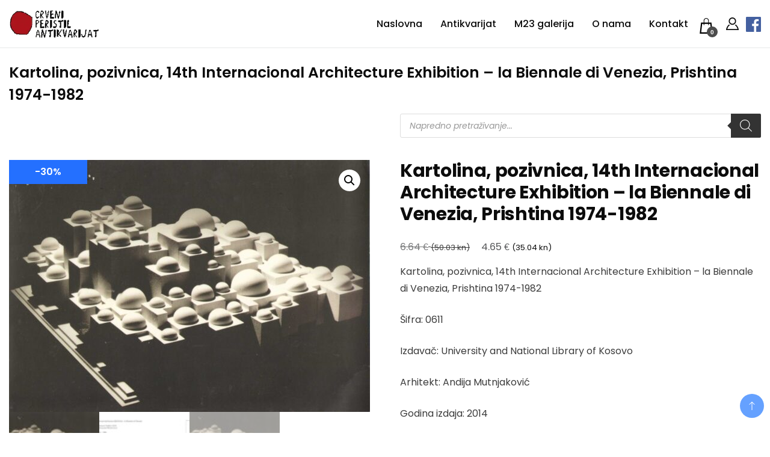

--- FILE ---
content_type: text/html; charset=UTF-8
request_url: https://www.crveniperistil.hr/proizvod/kartolina-pozivnica-14th-internacional-architecture-exhibition-la-biennale-di-venezia-prishtina-1974-1982/
body_size: 33760
content:
		<!DOCTYPE html>
		<html lang="hr">
		<head itemscope itemtype="https://schema.org/WebSite"><meta charset="UTF-8"><script>if(navigator.userAgent.match(/MSIE|Internet Explorer/i)||navigator.userAgent.match(/Trident\/7\..*?rv:11/i)){var href=document.location.href;if(!href.match(/[?&]nowprocket/)){if(href.indexOf("?")==-1){if(href.indexOf("#")==-1){document.location.href=href+"?nowprocket=1"}else{document.location.href=href.replace("#","?nowprocket=1#")}}else{if(href.indexOf("#")==-1){document.location.href=href+"&nowprocket=1"}else{document.location.href=href.replace("#","&nowprocket=1#")}}}}</script><script>(()=>{class RocketLazyLoadScripts{constructor(){this.v="2.0.4",this.userEvents=["keydown","keyup","mousedown","mouseup","mousemove","mouseover","mouseout","touchmove","touchstart","touchend","touchcancel","wheel","click","dblclick","input"],this.attributeEvents=["onblur","onclick","oncontextmenu","ondblclick","onfocus","onmousedown","onmouseenter","onmouseleave","onmousemove","onmouseout","onmouseover","onmouseup","onmousewheel","onscroll","onsubmit"]}async t(){this.i(),this.o(),/iP(ad|hone)/.test(navigator.userAgent)&&this.h(),this.u(),this.l(this),this.m(),this.k(this),this.p(this),this._(),await Promise.all([this.R(),this.L()]),this.lastBreath=Date.now(),this.S(this),this.P(),this.D(),this.O(),this.M(),await this.C(this.delayedScripts.normal),await this.C(this.delayedScripts.defer),await this.C(this.delayedScripts.async),await this.T(),await this.F(),await this.j(),await this.A(),window.dispatchEvent(new Event("rocket-allScriptsLoaded")),this.everythingLoaded=!0,this.lastTouchEnd&&await new Promise(t=>setTimeout(t,500-Date.now()+this.lastTouchEnd)),this.I(),this.H(),this.U(),this.W()}i(){this.CSPIssue=sessionStorage.getItem("rocketCSPIssue"),document.addEventListener("securitypolicyviolation",t=>{this.CSPIssue||"script-src-elem"!==t.violatedDirective||"data"!==t.blockedURI||(this.CSPIssue=!0,sessionStorage.setItem("rocketCSPIssue",!0))},{isRocket:!0})}o(){window.addEventListener("pageshow",t=>{this.persisted=t.persisted,this.realWindowLoadedFired=!0},{isRocket:!0}),window.addEventListener("pagehide",()=>{this.onFirstUserAction=null},{isRocket:!0})}h(){let t;function e(e){t=e}window.addEventListener("touchstart",e,{isRocket:!0}),window.addEventListener("touchend",function i(o){o.changedTouches[0]&&t.changedTouches[0]&&Math.abs(o.changedTouches[0].pageX-t.changedTouches[0].pageX)<10&&Math.abs(o.changedTouches[0].pageY-t.changedTouches[0].pageY)<10&&o.timeStamp-t.timeStamp<200&&(window.removeEventListener("touchstart",e,{isRocket:!0}),window.removeEventListener("touchend",i,{isRocket:!0}),"INPUT"===o.target.tagName&&"text"===o.target.type||(o.target.dispatchEvent(new TouchEvent("touchend",{target:o.target,bubbles:!0})),o.target.dispatchEvent(new MouseEvent("mouseover",{target:o.target,bubbles:!0})),o.target.dispatchEvent(new PointerEvent("click",{target:o.target,bubbles:!0,cancelable:!0,detail:1,clientX:o.changedTouches[0].clientX,clientY:o.changedTouches[0].clientY})),event.preventDefault()))},{isRocket:!0})}q(t){this.userActionTriggered||("mousemove"!==t.type||this.firstMousemoveIgnored?"keyup"===t.type||"mouseover"===t.type||"mouseout"===t.type||(this.userActionTriggered=!0,this.onFirstUserAction&&this.onFirstUserAction()):this.firstMousemoveIgnored=!0),"click"===t.type&&t.preventDefault(),t.stopPropagation(),t.stopImmediatePropagation(),"touchstart"===this.lastEvent&&"touchend"===t.type&&(this.lastTouchEnd=Date.now()),"click"===t.type&&(this.lastTouchEnd=0),this.lastEvent=t.type,t.composedPath&&t.composedPath()[0].getRootNode()instanceof ShadowRoot&&(t.rocketTarget=t.composedPath()[0]),this.savedUserEvents.push(t)}u(){this.savedUserEvents=[],this.userEventHandler=this.q.bind(this),this.userEvents.forEach(t=>window.addEventListener(t,this.userEventHandler,{passive:!1,isRocket:!0})),document.addEventListener("visibilitychange",this.userEventHandler,{isRocket:!0})}U(){this.userEvents.forEach(t=>window.removeEventListener(t,this.userEventHandler,{passive:!1,isRocket:!0})),document.removeEventListener("visibilitychange",this.userEventHandler,{isRocket:!0}),this.savedUserEvents.forEach(t=>{(t.rocketTarget||t.target).dispatchEvent(new window[t.constructor.name](t.type,t))})}m(){const t="return false",e=Array.from(this.attributeEvents,t=>"data-rocket-"+t),i="["+this.attributeEvents.join("],[")+"]",o="[data-rocket-"+this.attributeEvents.join("],[data-rocket-")+"]",s=(e,i,o)=>{o&&o!==t&&(e.setAttribute("data-rocket-"+i,o),e["rocket"+i]=new Function("event",o),e.setAttribute(i,t))};new MutationObserver(t=>{for(const n of t)"attributes"===n.type&&(n.attributeName.startsWith("data-rocket-")||this.everythingLoaded?n.attributeName.startsWith("data-rocket-")&&this.everythingLoaded&&this.N(n.target,n.attributeName.substring(12)):s(n.target,n.attributeName,n.target.getAttribute(n.attributeName))),"childList"===n.type&&n.addedNodes.forEach(t=>{if(t.nodeType===Node.ELEMENT_NODE)if(this.everythingLoaded)for(const i of[t,...t.querySelectorAll(o)])for(const t of i.getAttributeNames())e.includes(t)&&this.N(i,t.substring(12));else for(const e of[t,...t.querySelectorAll(i)])for(const t of e.getAttributeNames())this.attributeEvents.includes(t)&&s(e,t,e.getAttribute(t))})}).observe(document,{subtree:!0,childList:!0,attributeFilter:[...this.attributeEvents,...e]})}I(){this.attributeEvents.forEach(t=>{document.querySelectorAll("[data-rocket-"+t+"]").forEach(e=>{this.N(e,t)})})}N(t,e){const i=t.getAttribute("data-rocket-"+e);i&&(t.setAttribute(e,i),t.removeAttribute("data-rocket-"+e))}k(t){Object.defineProperty(HTMLElement.prototype,"onclick",{get(){return this.rocketonclick||null},set(e){this.rocketonclick=e,this.setAttribute(t.everythingLoaded?"onclick":"data-rocket-onclick","this.rocketonclick(event)")}})}S(t){function e(e,i){let o=e[i];e[i]=null,Object.defineProperty(e,i,{get:()=>o,set(s){t.everythingLoaded?o=s:e["rocket"+i]=o=s}})}e(document,"onreadystatechange"),e(window,"onload"),e(window,"onpageshow");try{Object.defineProperty(document,"readyState",{get:()=>t.rocketReadyState,set(e){t.rocketReadyState=e},configurable:!0}),document.readyState="loading"}catch(t){console.log("WPRocket DJE readyState conflict, bypassing")}}l(t){this.originalAddEventListener=EventTarget.prototype.addEventListener,this.originalRemoveEventListener=EventTarget.prototype.removeEventListener,this.savedEventListeners=[],EventTarget.prototype.addEventListener=function(e,i,o){o&&o.isRocket||!t.B(e,this)&&!t.userEvents.includes(e)||t.B(e,this)&&!t.userActionTriggered||e.startsWith("rocket-")||t.everythingLoaded?t.originalAddEventListener.call(this,e,i,o):(t.savedEventListeners.push({target:this,remove:!1,type:e,func:i,options:o}),"mouseenter"!==e&&"mouseleave"!==e||t.originalAddEventListener.call(this,e,t.savedUserEvents.push,o))},EventTarget.prototype.removeEventListener=function(e,i,o){o&&o.isRocket||!t.B(e,this)&&!t.userEvents.includes(e)||t.B(e,this)&&!t.userActionTriggered||e.startsWith("rocket-")||t.everythingLoaded?t.originalRemoveEventListener.call(this,e,i,o):t.savedEventListeners.push({target:this,remove:!0,type:e,func:i,options:o})}}J(t,e){this.savedEventListeners=this.savedEventListeners.filter(i=>{let o=i.type,s=i.target||window;return e!==o||t!==s||(this.B(o,s)&&(i.type="rocket-"+o),this.$(i),!1)})}H(){EventTarget.prototype.addEventListener=this.originalAddEventListener,EventTarget.prototype.removeEventListener=this.originalRemoveEventListener,this.savedEventListeners.forEach(t=>this.$(t))}$(t){t.remove?this.originalRemoveEventListener.call(t.target,t.type,t.func,t.options):this.originalAddEventListener.call(t.target,t.type,t.func,t.options)}p(t){let e;function i(e){return t.everythingLoaded?e:e.split(" ").map(t=>"load"===t||t.startsWith("load.")?"rocket-jquery-load":t).join(" ")}function o(o){function s(e){const s=o.fn[e];o.fn[e]=o.fn.init.prototype[e]=function(){return this[0]===window&&t.userActionTriggered&&("string"==typeof arguments[0]||arguments[0]instanceof String?arguments[0]=i(arguments[0]):"object"==typeof arguments[0]&&Object.keys(arguments[0]).forEach(t=>{const e=arguments[0][t];delete arguments[0][t],arguments[0][i(t)]=e})),s.apply(this,arguments),this}}if(o&&o.fn&&!t.allJQueries.includes(o)){const e={DOMContentLoaded:[],"rocket-DOMContentLoaded":[]};for(const t in e)document.addEventListener(t,()=>{e[t].forEach(t=>t())},{isRocket:!0});o.fn.ready=o.fn.init.prototype.ready=function(i){function s(){parseInt(o.fn.jquery)>2?setTimeout(()=>i.bind(document)(o)):i.bind(document)(o)}return"function"==typeof i&&(t.realDomReadyFired?!t.userActionTriggered||t.fauxDomReadyFired?s():e["rocket-DOMContentLoaded"].push(s):e.DOMContentLoaded.push(s)),o([])},s("on"),s("one"),s("off"),t.allJQueries.push(o)}e=o}t.allJQueries=[],o(window.jQuery),Object.defineProperty(window,"jQuery",{get:()=>e,set(t){o(t)}})}P(){const t=new Map;document.write=document.writeln=function(e){const i=document.currentScript,o=document.createRange(),s=i.parentElement;let n=t.get(i);void 0===n&&(n=i.nextSibling,t.set(i,n));const c=document.createDocumentFragment();o.setStart(c,0),c.appendChild(o.createContextualFragment(e)),s.insertBefore(c,n)}}async R(){return new Promise(t=>{this.userActionTriggered?t():this.onFirstUserAction=t})}async L(){return new Promise(t=>{document.addEventListener("DOMContentLoaded",()=>{this.realDomReadyFired=!0,t()},{isRocket:!0})})}async j(){return this.realWindowLoadedFired?Promise.resolve():new Promise(t=>{window.addEventListener("load",t,{isRocket:!0})})}M(){this.pendingScripts=[];this.scriptsMutationObserver=new MutationObserver(t=>{for(const e of t)e.addedNodes.forEach(t=>{"SCRIPT"!==t.tagName||t.noModule||t.isWPRocket||this.pendingScripts.push({script:t,promise:new Promise(e=>{const i=()=>{const i=this.pendingScripts.findIndex(e=>e.script===t);i>=0&&this.pendingScripts.splice(i,1),e()};t.addEventListener("load",i,{isRocket:!0}),t.addEventListener("error",i,{isRocket:!0}),setTimeout(i,1e3)})})})}),this.scriptsMutationObserver.observe(document,{childList:!0,subtree:!0})}async F(){await this.X(),this.pendingScripts.length?(await this.pendingScripts[0].promise,await this.F()):this.scriptsMutationObserver.disconnect()}D(){this.delayedScripts={normal:[],async:[],defer:[]},document.querySelectorAll("script[type$=rocketlazyloadscript]").forEach(t=>{t.hasAttribute("data-rocket-src")?t.hasAttribute("async")&&!1!==t.async?this.delayedScripts.async.push(t):t.hasAttribute("defer")&&!1!==t.defer||"module"===t.getAttribute("data-rocket-type")?this.delayedScripts.defer.push(t):this.delayedScripts.normal.push(t):this.delayedScripts.normal.push(t)})}async _(){await this.L();let t=[];document.querySelectorAll("script[type$=rocketlazyloadscript][data-rocket-src]").forEach(e=>{let i=e.getAttribute("data-rocket-src");if(i&&!i.startsWith("data:")){i.startsWith("//")&&(i=location.protocol+i);try{const o=new URL(i).origin;o!==location.origin&&t.push({src:o,crossOrigin:e.crossOrigin||"module"===e.getAttribute("data-rocket-type")})}catch(t){}}}),t=[...new Map(t.map(t=>[JSON.stringify(t),t])).values()],this.Y(t,"preconnect")}async G(t){if(await this.K(),!0!==t.noModule||!("noModule"in HTMLScriptElement.prototype))return new Promise(e=>{let i;function o(){(i||t).setAttribute("data-rocket-status","executed"),e()}try{if(navigator.userAgent.includes("Firefox/")||""===navigator.vendor||this.CSPIssue)i=document.createElement("script"),[...t.attributes].forEach(t=>{let e=t.nodeName;"type"!==e&&("data-rocket-type"===e&&(e="type"),"data-rocket-src"===e&&(e="src"),i.setAttribute(e,t.nodeValue))}),t.text&&(i.text=t.text),t.nonce&&(i.nonce=t.nonce),i.hasAttribute("src")?(i.addEventListener("load",o,{isRocket:!0}),i.addEventListener("error",()=>{i.setAttribute("data-rocket-status","failed-network"),e()},{isRocket:!0}),setTimeout(()=>{i.isConnected||e()},1)):(i.text=t.text,o()),i.isWPRocket=!0,t.parentNode.replaceChild(i,t);else{const i=t.getAttribute("data-rocket-type"),s=t.getAttribute("data-rocket-src");i?(t.type=i,t.removeAttribute("data-rocket-type")):t.removeAttribute("type"),t.addEventListener("load",o,{isRocket:!0}),t.addEventListener("error",i=>{this.CSPIssue&&i.target.src.startsWith("data:")?(console.log("WPRocket: CSP fallback activated"),t.removeAttribute("src"),this.G(t).then(e)):(t.setAttribute("data-rocket-status","failed-network"),e())},{isRocket:!0}),s?(t.fetchPriority="high",t.removeAttribute("data-rocket-src"),t.src=s):t.src="data:text/javascript;base64,"+window.btoa(unescape(encodeURIComponent(t.text)))}}catch(i){t.setAttribute("data-rocket-status","failed-transform"),e()}});t.setAttribute("data-rocket-status","skipped")}async C(t){const e=t.shift();return e?(e.isConnected&&await this.G(e),this.C(t)):Promise.resolve()}O(){this.Y([...this.delayedScripts.normal,...this.delayedScripts.defer,...this.delayedScripts.async],"preload")}Y(t,e){this.trash=this.trash||[];let i=!0;var o=document.createDocumentFragment();t.forEach(t=>{const s=t.getAttribute&&t.getAttribute("data-rocket-src")||t.src;if(s&&!s.startsWith("data:")){const n=document.createElement("link");n.href=s,n.rel=e,"preconnect"!==e&&(n.as="script",n.fetchPriority=i?"high":"low"),t.getAttribute&&"module"===t.getAttribute("data-rocket-type")&&(n.crossOrigin=!0),t.crossOrigin&&(n.crossOrigin=t.crossOrigin),t.integrity&&(n.integrity=t.integrity),t.nonce&&(n.nonce=t.nonce),o.appendChild(n),this.trash.push(n),i=!1}}),document.head.appendChild(o)}W(){this.trash.forEach(t=>t.remove())}async T(){try{document.readyState="interactive"}catch(t){}this.fauxDomReadyFired=!0;try{await this.K(),this.J(document,"readystatechange"),document.dispatchEvent(new Event("rocket-readystatechange")),await this.K(),document.rocketonreadystatechange&&document.rocketonreadystatechange(),await this.K(),this.J(document,"DOMContentLoaded"),document.dispatchEvent(new Event("rocket-DOMContentLoaded")),await this.K(),this.J(window,"DOMContentLoaded"),window.dispatchEvent(new Event("rocket-DOMContentLoaded"))}catch(t){console.error(t)}}async A(){try{document.readyState="complete"}catch(t){}try{await this.K(),this.J(document,"readystatechange"),document.dispatchEvent(new Event("rocket-readystatechange")),await this.K(),document.rocketonreadystatechange&&document.rocketonreadystatechange(),await this.K(),this.J(window,"load"),window.dispatchEvent(new Event("rocket-load")),await this.K(),window.rocketonload&&window.rocketonload(),await this.K(),this.allJQueries.forEach(t=>t(window).trigger("rocket-jquery-load")),await this.K(),this.J(window,"pageshow");const t=new Event("rocket-pageshow");t.persisted=this.persisted,window.dispatchEvent(t),await this.K(),window.rocketonpageshow&&window.rocketonpageshow({persisted:this.persisted})}catch(t){console.error(t)}}async K(){Date.now()-this.lastBreath>45&&(await this.X(),this.lastBreath=Date.now())}async X(){return document.hidden?new Promise(t=>setTimeout(t)):new Promise(t=>requestAnimationFrame(t))}B(t,e){return e===document&&"readystatechange"===t||(e===document&&"DOMContentLoaded"===t||(e===window&&"DOMContentLoaded"===t||(e===window&&"load"===t||e===window&&"pageshow"===t)))}static run(){(new RocketLazyLoadScripts).t()}}RocketLazyLoadScripts.run()})();</script>
		
		
		<meta name="viewport" content="width=device-width, initial-scale=1">
		<link rel="profile" href="http://gmpg.org/xfn/11">
		<meta name='robots' content='index, follow, max-image-preview:large, max-snippet:-1, max-video-preview:-1' />

	<!-- This site is optimized with the Yoast SEO Premium plugin v26.0 (Yoast SEO v26.7) - https://yoast.com/wordpress/plugins/seo/ -->
	<title>Kartolina, pozivnica, 14th Internacional Architecture Exhibition - la Biennale di Venezia, Prishtina 1974-1982 | Crveni Peristil</title>
<link data-wpr-hosted-gf-parameters="family=Poppins%3A300%2C300i%2C400%2C400i%2C700%2C700i%7CPoppins%3A300%2C300i%2C400%2C400i%2C500%2C500i%2C600%2C600i&subset=latin%2Clatin-ext&display=swap" href="https://www.crveniperistil.hr/wp-content/cache/fonts/1/google-fonts/css/e/0/8/3952f8db44e48e3ba92492373025f.css" rel="stylesheet">
	<meta name="description" content="Kartolina, pozivnica, 14th Internacional Architecture Exhibition - la Biennale di Venezia, Prishtina 1974-1982 Šifra: 0611 Izdavač: University and National Library of Kosovo Arhitekt: Andija Mutnjaković Godina izdaja: 2014 Format: 21x15 cm" />
	<link rel="canonical" href="https://www.crveniperistil.hr/proizvod/kartolina-pozivnica-14th-internacional-architecture-exhibition-la-biennale-di-venezia-prishtina-1974-1982/" />
	<meta property="og:locale" content="hr_HR" />
	<meta property="og:type" content="product" />
	<meta property="og:title" content="Kartolina, pozivnica, 14th Internacional Architecture Exhibition - la Biennale di Venezia, Prishtina 1974-1982" />
	<meta property="og:description" content="Kartolina, pozivnica, 14th Internacional Architecture Exhibition - la Biennale di Venezia, Prishtina 1974-1982 Šifra: 0611 Izdavač: University and National Library of Kosovo Arhitekt: Andija Mutnjaković Godina izdaja: 2014 Format: 21x15 cm" />
	<meta property="og:url" content="https://www.crveniperistil.hr/proizvod/kartolina-pozivnica-14th-internacional-architecture-exhibition-la-biennale-di-venezia-prishtina-1974-1982/" />
	<meta property="og:site_name" content="Crveni Peristil" />
	<meta property="article:modified_time" content="2024-01-13T20:53:46+00:00" />
	<meta property="og:image" content="https://www.crveniperistil.hr/wp-content/uploads/2018/09/2018-09-03-0089.jpg" />
	<meta property="og:image:width" content="1200" />
	<meta property="og:image:height" content="838" />
	<meta property="og:image:type" content="image/jpeg" /><meta property="og:image" content="https://www.crveniperistil.hr/wp-content/uploads/2018/09/2018-09-03-0090.jpg" />
	<meta property="og:image:width" content="1200" />
	<meta property="og:image:height" content="833" />
	<meta property="og:image:type" content="image/jpeg" />
	<meta name="twitter:card" content="summary_large_image" />
	<meta name="twitter:label1" content="Price" />
	<meta name="twitter:data1" content="6.64&nbsp;&euro; (50.03 kn)" />
	<meta name="twitter:label2" content="Availability" />
	<meta name="twitter:data2" content="In stock" />
	<script type="application/ld+json" class="yoast-schema-graph">{"@context":"https://schema.org","@graph":[{"@type":["WebPage","ItemPage"],"@id":"https://www.crveniperistil.hr/proizvod/kartolina-pozivnica-14th-internacional-architecture-exhibition-la-biennale-di-venezia-prishtina-1974-1982/","url":"https://www.crveniperistil.hr/proizvod/kartolina-pozivnica-14th-internacional-architecture-exhibition-la-biennale-di-venezia-prishtina-1974-1982/","name":"Kartolina, pozivnica, 14th Internacional Architecture Exhibition - la Biennale di Venezia, Prishtina 1974-1982 | Crveni Peristil","isPartOf":{"@id":"https://www.crveniperistil.hr/#website"},"primaryImageOfPage":{"@id":"https://www.crveniperistil.hr/proizvod/kartolina-pozivnica-14th-internacional-architecture-exhibition-la-biennale-di-venezia-prishtina-1974-1982/#primaryimage"},"image":{"@id":"https://www.crveniperistil.hr/proizvod/kartolina-pozivnica-14th-internacional-architecture-exhibition-la-biennale-di-venezia-prishtina-1974-1982/#primaryimage"},"thumbnailUrl":"https://www.crveniperistil.hr/wp-content/uploads/2018/09/2018-09-03-0089.jpg","breadcrumb":{"@id":"https://www.crveniperistil.hr/proizvod/kartolina-pozivnica-14th-internacional-architecture-exhibition-la-biennale-di-venezia-prishtina-1974-1982/#breadcrumb"},"inLanguage":"hr","potentialAction":{"@type":"BuyAction","target":"https://www.crveniperistil.hr/proizvod/kartolina-pozivnica-14th-internacional-architecture-exhibition-la-biennale-di-venezia-prishtina-1974-1982/"}},{"@type":"ImageObject","inLanguage":"hr","@id":"https://www.crveniperistil.hr/proizvod/kartolina-pozivnica-14th-internacional-architecture-exhibition-la-biennale-di-venezia-prishtina-1974-1982/#primaryimage","url":"https://www.crveniperistil.hr/wp-content/uploads/2018/09/2018-09-03-0089.jpg","contentUrl":"https://www.crveniperistil.hr/wp-content/uploads/2018/09/2018-09-03-0089.jpg","width":1200,"height":838,"caption":"kartolina, pozivnica, 14th internacional architecture exhibition - la biennale di venezia, prishtina 1974-1982"},{"@type":"BreadcrumbList","@id":"https://www.crveniperistil.hr/proizvod/kartolina-pozivnica-14th-internacional-architecture-exhibition-la-biennale-di-venezia-prishtina-1974-1982/#breadcrumb","itemListElement":[{"@type":"ListItem","position":1,"name":"Crveni peristil","item":"https://www.crveniperistil.hr/"},{"@type":"ListItem","position":2,"name":"Trgovina","item":"https://www.crveniperistil.hr/trgovina/"},{"@type":"ListItem","position":3,"name":"Kartolina, pozivnica, 14th Internacional Architecture Exhibition &#8211; la Biennale di Venezia, Prishtina 1974-1982"}]},{"@type":"WebSite","@id":"https://www.crveniperistil.hr/#website","url":"https://www.crveniperistil.hr/","name":"Crveni Peristil","description":"Crveni Peristil","publisher":{"@id":"https://www.crveniperistil.hr/#organization"},"alternateName":"Antikvarijat Crveni Peristil","potentialAction":[{"@type":"SearchAction","target":{"@type":"EntryPoint","urlTemplate":"https://www.crveniperistil.hr/?s={search_term_string}"},"query-input":{"@type":"PropertyValueSpecification","valueRequired":true,"valueName":"search_term_string"}}],"inLanguage":"hr"},{"@type":"Organization","@id":"https://www.crveniperistil.hr/#organization","name":"Crveni Peristil","alternateName":"Antikvarijat Crveni Peristil","url":"https://www.crveniperistil.hr/","logo":{"@type":"ImageObject","inLanguage":"hr","@id":"https://www.crveniperistil.hr/#/schema/logo/image/","url":"https://www.crveniperistil.hr/wp-content/uploads/2023/05/crveni-peristil-logo-crni.webp","contentUrl":"https://www.crveniperistil.hr/wp-content/uploads/2023/05/crveni-peristil-logo-crni.webp","width":250,"height":80,"caption":"Crveni Peristil"},"image":{"@id":"https://www.crveniperistil.hr/#/schema/logo/image/"},"sameAs":["https://www.facebook.com/crveniperistil","https://instagram.com/crveniperistil?igshid=NTc4MTIwNjQ2YQ=="],"description":"Specijalizirani smo za umjetnost (modernu i konceptualnu umjetnost, avangardu, arhitekturu, fotografiju, plakate, kartoline) i književnost (rijetka i prva izdanja, knjige s potpisom autora, periodiku, avangardu).","email":"crveniperistil@gmail.com","telephone":"+385 98 331 817","legalName":"Antikvarijat Crveni Peristil","numberOfEmployees":{"@type":"QuantitativeValue","minValue":"1","maxValue":"10"}}]}</script>
	<meta property="product:brand" content="Kartoline" />
	<meta property="product:price:amount" content="6.64" />
	<meta property="product:price:currency" content="EUR" />
	<meta property="og:availability" content="instock" />
	<meta property="product:availability" content="instock" />
	<meta property="product:condition" content="new" />
	<!-- / Yoast SEO Premium plugin. -->


<link rel='dns-prefetch' href='//www.googletagmanager.com' />
<link rel='dns-prefetch' href='//fonts.googleapis.com' />
<link href='https://fonts.gstatic.com' crossorigin rel='preconnect' />
<style id='wp-img-auto-sizes-contain-inline-css'>
img:is([sizes=auto i],[sizes^="auto," i]){contain-intrinsic-size:3000px 1500px}
/*# sourceURL=wp-img-auto-sizes-contain-inline-css */
</style>
<link rel='stylesheet' id='photoswipe-css' href='https://www.crveniperistil.hr/wp-content/cache/background-css/1/www.crveniperistil.hr/wp-content/plugins/woocommerce/assets/css/photoswipe/photoswipe.min.css?ver=10.4.3&wpr_t=1768877170' media='all' />
<link rel='stylesheet' id='photoswipe-default-skin-css' href='https://www.crveniperistil.hr/wp-content/cache/background-css/1/www.crveniperistil.hr/wp-content/plugins/woocommerce/assets/css/photoswipe/default-skin/default-skin.min.css?ver=10.4.3&wpr_t=1768877170' media='all' />
<link data-minify="1" rel='stylesheet' id='woocommerce-layout-css' href='https://www.crveniperistil.hr/wp-content/cache/min/1/wp-content/plugins/woocommerce/assets/css/woocommerce-layout.css?ver=1768873023' media='all' />
<link data-minify="1" rel='stylesheet' id='woocommerce-smallscreen-css' href='https://www.crveniperistil.hr/wp-content/cache/min/1/wp-content/plugins/woocommerce/assets/css/woocommerce-smallscreen.css?ver=1768873023' media='only screen and (max-width: 768px)' />
<link data-minify="1" rel='stylesheet' id='woocommerce-general-css' href='https://www.crveniperistil.hr/wp-content/cache/background-css/1/www.crveniperistil.hr/wp-content/cache/min/1/wp-content/plugins/woocommerce/assets/css/woocommerce.css?ver=1768873023&wpr_t=1768877170' media='all' />
<style id='woocommerce-inline-inline-css'>
.woocommerce form .form-row .required { visibility: visible; }
/*# sourceURL=woocommerce-inline-inline-css */
</style>
<link data-minify="1" rel='stylesheet' id='yith_wcbm_badge_style-css' href='https://www.crveniperistil.hr/wp-content/cache/min/1/wp-content/plugins/yith-woocommerce-badge-management-premium/assets/css/frontend.css?ver=1768873023' media='all' />
<style id='yith_wcbm_badge_style-inline-css'>
.yith-wcbm-badge.yith-wcbm-badge-text.yith-wcbm-badge-172723 {
				top: 0; left: 0; 
				opacity: 100%;
				
				margin: 0px 0px 0px 0px;
				padding: 0px 0px 0px 0px;
				background-color:#2470FF; border-radius: 0px 0px 0px 0px; width:130px; height:40px;
			}.yith-wcbm-badge.yith-wcbm-badge-text.yith-wcbm-badge-172719 {
				top: 0; left: 0; 
				opacity: 100%;
				
				margin: 0px 0px 0px 0px;
				padding: 0px 0px 0px 0px;
				background-color:#2470FF; border-radius: 0px 0px 0px 0px; width:130px; height:40px;
			}.yith-wcbm-badge.yith-wcbm-badge-text.yith-wcbm-badge-171720 {
				top: 0; left: 0; 
				opacity: 100%;
				
				margin: 0px 0px 0px 0px;
				padding: 0px 0px 0px 0px;
				background-color:#2470FF; border-radius: 0px 0px 0px 0px; width:130px; height:40px;
			}.yith-wcbm-badge.yith-wcbm-badge-text.yith-wcbm-badge-171722 {
				top: 0; left: 0; 
				opacity: 100%;
				
				margin: 0px 0px 0px 0px;
				padding: 0px 0px 0px 0px;
				background-color:#2470FF; border-radius: 0px 0px 0px 0px; width:139px; height:40px;
			}
/*# sourceURL=yith_wcbm_badge_style-inline-css */
</style>
<link data-minify="1" rel='stylesheet' id='yith-gfont-open-sans-css' href='https://www.crveniperistil.hr/wp-content/cache/min/1/wp-content/plugins/yith-woocommerce-badge-management-premium/assets/fonts/open-sans/style.css?ver=1768873023' media='all' />
<link rel='stylesheet' id='dgwt-wcas-style-css' href='https://www.crveniperistil.hr/wp-content/cache/background-css/1/www.crveniperistil.hr/wp-content/plugins/ajax-search-for-woocommerce-premium/assets/css/style.min.css?ver=1.31.0&wpr_t=1768877170' media='all' />
<link data-minify="1" rel='stylesheet' id='electronic_shop_cfg_parent-css' href='https://www.crveniperistil.hr/wp-content/cache/background-css/1/www.crveniperistil.hr/wp-content/cache/min/1/wp-content/themes/best-shop/style.css?ver=1768873023&wpr_t=1768877170' media='all' />

<link data-minify="1" rel='stylesheet' id='best-shop-bootstrap-css' href='https://www.crveniperistil.hr/wp-content/cache/min/1/wp-content/themes/best-shop/css/bootstrap.css?ver=1768873023' media='all' />
<link data-minify="1" rel='stylesheet' id='best-shop-style-css' href='https://www.crveniperistil.hr/wp-content/cache/min/1/wp-content/themes/electronic-shop/style.css?ver=1768873023' media='all' />
<link data-minify="1" rel='stylesheet' id='flexible-shipping-free-shipping-css' href='https://www.crveniperistil.hr/wp-content/cache/min/1/wp-content/plugins/flexible-shipping/assets/dist/css/free-shipping.css?ver=1768873023' media='all' />
<style id='wcw-inlinecss-inline-css'>
 .widget_wpcategorieswidget ul.children{display:none;} .widget_wp_categories_widget{background:#fff; position:relative;}.widget_wp_categories_widget h2,.widget_wpcategorieswidget h2{color:#4a5f6d;font-size:20px;font-weight:400;margin:0 0 25px;line-height:24px;text-transform:uppercase}.widget_wp_categories_widget ul li,.widget_wpcategorieswidget ul li{font-size: 16px; margin: 0px; border-bottom: 1px dashed #f0f0f0; position: relative; list-style-type: none; line-height: 35px;}.widget_wp_categories_widget ul li:last-child,.widget_wpcategorieswidget ul li:last-child{border:none;}.widget_wp_categories_widget ul li a,.widget_wpcategorieswidget ul li a{display:inline-block;color:#007acc;transition:all .5s ease;-webkit-transition:all .5s ease;-ms-transition:all .5s ease;-moz-transition:all .5s ease;text-decoration:none;}.widget_wp_categories_widget ul li a:hover,.widget_wp_categories_widget ul li.active-cat a,.widget_wp_categories_widget ul li.active-cat span.post-count,.widget_wpcategorieswidget ul li a:hover,.widget_wpcategorieswidget ul li.active-cat a,.widget_wpcategorieswidget ul li.active-cat span.post-count{color:#ee546c}.widget_wp_categories_widget ul li span.post-count,.widget_wpcategorieswidget ul li span.post-count{height: 30px; min-width: 35px; text-align: center; background: #fff; color: #605f5f; border-radius: 5px; box-shadow: inset 2px 1px 3px rgba(0, 122, 204,.1); top: 0px; float: right; margin-top: 2px;}li.cat-item.cat-have-child > span.post-count{float:inherit;}li.cat-item.cat-item-7.cat-have-child { background: #f8f9fa; }li.cat-item.cat-have-child > span.post-count:before { content: "("; }li.cat-item.cat-have-child > span.post-count:after { content: ")"; }.cat-have-child.open-m-menu ul.children li { border-top: 1px solid #d8d8d8;border-bottom:none;}li.cat-item.cat-have-child:after{ position: absolute; right: 8px; top: 8px; background-image: url([data-uri]); content: ""; width: 18px; height: 18px;transform: rotate(270deg);}ul.children li.cat-item.cat-have-child:after{content:"";background-image: none;}.cat-have-child ul.children {display: none; z-index: 9; width: auto; position: relative; margin: 0px; padding: 0px; margin-top: 0px; padding-top: 10px; padding-bottom: 10px; list-style: none; text-align: left; background:  #f8f9fa; padding-left: 5px;}.widget_wp_categories_widget ul li ul.children li,.widget_wpcategorieswidget ul li ul.children li { border-bottom: 1px solid #fff; padding-right: 5px; }.cat-have-child.open-m-menu ul.children{display:block;}li.cat-item.cat-have-child.open-m-menu:after{transform: rotate(0deg);}.widget_wp_categories_widget > li.product_cat,.widget_wpcategorieswidget > li.product_cat {list-style: none;}.widget_wp_categories_widget > ul,.widget_wpcategorieswidget > ul {padding: 0px;}.widget_wp_categories_widget > ul li ul ,.widget_wpcategorieswidget > ul li ul {padding-left: 15px;} .wcwpro-list{padding: 0 15px;}
/*# sourceURL=wcw-inlinecss-inline-css */
</style>
<link rel='stylesheet' id='wcwl_frontend-css' href='https://www.crveniperistil.hr/wp-content/cache/background-css/1/www.crveniperistil.hr/wp-content/plugins/woocommerce-waitlist/includes/css/src/wcwl_frontend.min.css?ver=2.5.0&wpr_t=1768877170' media='all' />
<link data-minify="1" rel='stylesheet' id='dashicons-css' href='https://www.crveniperistil.hr/wp-content/cache/min/1/wp-includes/css/dashicons.min.css?ver=1768873023' media='all' />
<style id='dashicons-inline-css'>
[data-font="Dashicons"]:before {font-family: 'Dashicons' !important;content: attr(data-icon) !important;speak: none !important;font-weight: normal !important;font-variant: normal !important;text-transform: none !important;line-height: 1 !important;font-style: normal !important;-webkit-font-smoothing: antialiased !important;-moz-osx-font-smoothing: grayscale !important;}
/*# sourceURL=dashicons-inline-css */
</style>
<link data-minify="1" rel='stylesheet' id='ekit-widget-styles-css' href='https://www.crveniperistil.hr/wp-content/cache/background-css/1/www.crveniperistil.hr/wp-content/cache/min/1/wp-content/plugins/elementskit-lite/widgets/init/assets/css/widget-styles.css?ver=1768873023&wpr_t=1768877170' media='all' />
<link data-minify="1" rel='stylesheet' id='ekit-widget-styles-pro-css' href='https://www.crveniperistil.hr/wp-content/cache/min/1/wp-content/plugins/elementskit/widgets/init/assets/css/widget-styles-pro.css?ver=1768873023' media='all' />
<link data-minify="1" rel='stylesheet' id='ekit-responsive-css' href='https://www.crveniperistil.hr/wp-content/cache/min/1/wp-content/plugins/elementskit-lite/widgets/init/assets/css/responsive.css?ver=1768873023' media='all' />
<link rel='stylesheet' id='woo_discount_pro_style-css' href='https://www.crveniperistil.hr/wp-content/plugins/woo-discount-rules-pro/Assets/Css/awdr_style.min.css?ver=2.6.13' media='all' />
<script src="https://www.crveniperistil.hr/wp-includes/js/jquery/jquery.min.js?ver=3.7.1" id="jquery-core-js" data-rocket-defer defer></script>
<script id="jquery-core-js-after">window.addEventListener('DOMContentLoaded', function() {
jQuery(document).ready(function($){ jQuery('li.cat-item:has(ul.children)').addClass('cat-have-child'); jQuery('.cat-have-child').removeClass('open-m-menu');jQuery('li.cat-have-child > a').click(function(){window.location.href=jQuery(this).attr('href');return false;});jQuery('li.cat-have-child').click(function(){

		var li_parentdiv = jQuery(this).parent().parent().parent().attr('class');
			if(jQuery(this).hasClass('open-m-menu')){jQuery('.cat-have-child').removeClass('open-m-menu');}else{jQuery('.cat-have-child').removeClass('open-m-menu');jQuery(this).addClass('open-m-menu');}});});
//# sourceURL=jquery-core-js-after
});</script>
<script src="https://www.crveniperistil.hr/wp-includes/js/jquery/jquery-migrate.min.js?ver=3.4.1" id="jquery-migrate-js" data-rocket-defer defer></script>
<script src="https://www.crveniperistil.hr/wp-content/plugins/woocommerce/assets/js/jquery-blockui/jquery.blockUI.min.js?ver=2.7.0-wc.10.4.3" id="wc-jquery-blockui-js" defer data-wp-strategy="defer"></script>
<script id="wc-add-to-cart-js-extra">
var wc_add_to_cart_params = {"ajax_url":"/wp-admin/admin-ajax.php","wc_ajax_url":"/?wc-ajax=%%endpoint%%","i18n_view_cart":"Vidi ko\u0161aricu","cart_url":"https://www.crveniperistil.hr/kosarica/","is_cart":"","cart_redirect_after_add":"no"};
//# sourceURL=wc-add-to-cart-js-extra
</script>
<script type="rocketlazyloadscript" data-rocket-src="https://www.crveniperistil.hr/wp-content/plugins/woocommerce/assets/js/frontend/add-to-cart.min.js?ver=10.4.3" id="wc-add-to-cart-js" defer data-wp-strategy="defer"></script>
<script src="https://www.crveniperistil.hr/wp-content/plugins/woocommerce/assets/js/zoom/jquery.zoom.min.js?ver=1.7.21-wc.10.4.3" id="wc-zoom-js" defer data-wp-strategy="defer"></script>
<script src="https://www.crveniperistil.hr/wp-content/plugins/woocommerce/assets/js/flexslider/jquery.flexslider.min.js?ver=2.7.2-wc.10.4.3" id="wc-flexslider-js" defer data-wp-strategy="defer"></script>
<script src="https://www.crveniperistil.hr/wp-content/plugins/woocommerce/assets/js/photoswipe/photoswipe.min.js?ver=4.1.1-wc.10.4.3" id="wc-photoswipe-js" defer data-wp-strategy="defer"></script>
<script src="https://www.crveniperistil.hr/wp-content/plugins/woocommerce/assets/js/photoswipe/photoswipe-ui-default.min.js?ver=4.1.1-wc.10.4.3" id="wc-photoswipe-ui-default-js" defer data-wp-strategy="defer"></script>
<script id="wc-single-product-js-extra">
var wc_single_product_params = {"i18n_required_rating_text":"Molimo odaberite svoju ocjenu","i18n_rating_options":["1 od 5 zvjezdica","2 od 5 zvjezdica","3 od 5 zvjezdica","4 od 5 zvjezdica","5 od 5 zvjezdica"],"i18n_product_gallery_trigger_text":"Prikaz galerije slika preko cijelog zaslona","review_rating_required":"yes","flexslider":{"rtl":false,"animation":"slide","smoothHeight":true,"directionNav":false,"controlNav":"thumbnails","slideshow":false,"animationSpeed":500,"animationLoop":false,"allowOneSlide":false},"zoom_enabled":"1","zoom_options":[],"photoswipe_enabled":"1","photoswipe_options":{"shareEl":false,"closeOnScroll":false,"history":false,"hideAnimationDuration":0,"showAnimationDuration":0},"flexslider_enabled":"1"};
//# sourceURL=wc-single-product-js-extra
</script>
<script src="https://www.crveniperistil.hr/wp-content/plugins/woocommerce/assets/js/frontend/single-product.min.js?ver=10.4.3" id="wc-single-product-js" defer data-wp-strategy="defer"></script>
<script src="https://www.crveniperistil.hr/wp-content/plugins/woocommerce/assets/js/js-cookie/js.cookie.min.js?ver=2.1.4-wc.10.4.3" id="wc-js-cookie-js" defer data-wp-strategy="defer"></script>
<script id="woocommerce-js-extra">
var woocommerce_params = {"ajax_url":"/wp-admin/admin-ajax.php","wc_ajax_url":"/?wc-ajax=%%endpoint%%","i18n_password_show":"Prika\u017ei lozinku","i18n_password_hide":"Sakrij lozinku"};
//# sourceURL=woocommerce-js-extra
</script>
<script type="rocketlazyloadscript" data-rocket-src="https://www.crveniperistil.hr/wp-content/plugins/woocommerce/assets/js/frontend/woocommerce.min.js?ver=10.4.3" id="woocommerce-js" defer data-wp-strategy="defer"></script>
<script type="rocketlazyloadscript" data-minify="1" data-rocket-src="https://www.crveniperistil.hr/wp-content/cache/min/1/wp-content/themes/best-shop/js/bootstrap.js?ver=1768056828" id="best-shop-bootstrap-js" data-rocket-defer defer></script>
<script data-minify="1" src="https://www.crveniperistil.hr/wp-content/cache/min/1/wp-content/themes/best-shop/js/jquery.marquee.js?ver=1768056828" id="best-shop--marquee-js" data-rocket-defer defer></script>

<!-- Google tag (gtag.js) snippet added by Site Kit -->
<!-- Google Analytics snippet added by Site Kit -->
<script src="https://www.googletagmanager.com/gtag/js?id=G-Q9P66LG54R" id="google_gtagjs-js" async></script>
<script id="google_gtagjs-js-after">
window.dataLayer = window.dataLayer || [];function gtag(){dataLayer.push(arguments);}
gtag("set","linker",{"domains":["www.crveniperistil.hr"]});
gtag("js", new Date());
gtag("set", "developer_id.dZTNiMT", true);
gtag("config", "G-Q9P66LG54R");
//# sourceURL=google_gtagjs-js-after
</script>
<meta name="generator" content="Site Kit by Google 1.170.0" />	<style>
			.wsppc_div_block {
			display: inline-block;
			width: 100%;
			margin-top: 10px;
		}
		.wsppc_div_block.wsppc_product_summary_text {
			display: inline-block;
			width: 100%;
		}
		.woocommerce_product_thumbnails {
			display: inline-block;
		}
		
	</style>
    		<style>
			.dgwt-wcas-ico-magnifier,.dgwt-wcas-ico-magnifier-handler{max-width:20px}.dgwt-wcas-search-wrapp{max-width:600px}		</style>
		        <script type="rocketlazyloadscript">window.addEventListener('DOMContentLoaded', function() {
          jQuery(document).ready(() => {
            if (jQuery('body').hasClass('woocommerce-checkout') && jQuery('#shipping_method').length > 0) {
              setTimeout(() => {
                jQuery('#shipping_method').append("<li id='vrsitelj'><img style='border-radius: 15px;' width='88' src='https://www.crveniperistil.hr/wp-content/uploads/gls_logo_white.jpg'>&nbsp;&nbsp;Vršitelj Dostave</li>")
              }, 1000)
              
              setInterval(() => {
                if (jQuery('[name=gls_pickup_info]').val() !== '' && jQuery('[name=gls_pickup_info]').val() !== undefined && (jQuery("#izabrani-paketomat").length === 0 || jQuery("#izabrani-paketomat").length > 0 && JSON.parse(jQuery('[name=gls_pickup_info]').val()).name !==  jQuery("#izabrani-paketomat").data("name"))) {
                    var matName = JSON.parse(jQuery('[name=gls_pickup_info]').val()).name
                    jQuery("#izabrani-paketomat").remove()
					var textLabel = "Izabrani Paketomat:";
					if (jQuery('[name="shipping_method[0]"]:checked').val() === 'gls_shipping_method_parcel_shop') {
						textLabel = 'Izabrani PaketShop:'
					}
                    jQuery('[name="shipping_method[0]"]:checked').parents('ul').append(`<span id="izabrani-paketomat"><strong>${textLabel}</strong> ${matName}</span>`)
                }
                if (jQuery('[name=gls_pickup_info]').val() === '' || jQuery('[name=gls_pickup_info]').val() === undefined) {
                    jQuery("#izabrani-paketomat").remove()
                }
              }, 1000)
              setTimeout(() => {
                if (jQuery('#vrsitelj')[0] === undefined) {
                    jQuery('#shipping_method').append("<li><img style='border-radius: 15px;' width='88' src='https://www.crveniperistil.hr/wp-content/uploads/gls_logo_white.jpg'>&nbsp;&nbsp;Vršitelj Dostave</li>")
                }
              }, 3000)
            }
            
            
          })
		
        });</script>
		<style>
			.out-of-stock {
    			color: red !important;
			}
		</style>
    	<style type="text/css" id="custom-theme-colors" >
        :root {
            --gbl-primary-color: #0064ff ;
            --gbl-secondary-color: #ac141c ;
            --gbl-primary-font: Poppins, Serif ;
            --gbl-secondary-font: Poppins, Sans Serif ;
            --logo-width: 160 ;
            --header-text-color: #blank ;            
            --footer-color: #ffffff ;
            --footer-text-color: #0a0a0a ;
            --content-width: 1280px ;
            --woo-bar-color: #ffffff ;  
            --woo-bar-bg-color: #0064ff ;
            --menu-text-color: #e8e8e8 ;  
            --menu-bg-color: #000000 ;  
            --text-color: #0c0c0c ;
            --topbar-bg-color: #dd3333 ;
            --topbar-text-color: #ffffff ;
            --e-global-color-primary: #0064ff ;
            --gbl-background-color:#ffffff ;
            --gbl-body-font-size:1em ;
            --gbl-footer-num-of-colums:4 ;
            
        }

        .site-branding img.custom-logo {
            max-width:160px ;    
        }
        @media (min-width: 1024px) {
            #masthead {
                background-image:var(--wpr-bg-9be9e72e-e69c-4d36-aa73-a5caa4879ed4);
                background-size: cover;
                background-position: center center;
            }
        }
        body.custom-background-image .site, 
        body.custom-background-color .site,
        .mobile-navigation {
            background-color: #ffffff;
        }

        .site-footer {
            background:var(--wpr-bg-bfeb1108-5ddf-45a3-abea-5478be1862ed) ;
            background-repeat: no-repeat;
            background-size: cover;
            background-position: center center;
        }
        
        .site-footer .footer-overlay {
            background-color:#ffffff;
        }
                
	</style>
	<noscript><style>.woocommerce-product-gallery{ opacity: 1 !important; }</style></noscript>
	<meta name="generator" content="Elementor 3.34.1; features: additional_custom_breakpoints; settings: css_print_method-external, google_font-enabled, font_display-swap">
<script type="rocketlazyloadscript" data-rocket-type="text/javascript">var elementskit_module_parallax_url = "https://www.crveniperistil.hr/wp-content/plugins/elementskit/modules/parallax/";</script><style type="text/css" id="filter-everything-inline-css">.wpc-orderby-select{width:100%}.wpc-filters-open-button-container{display:none}.wpc-debug-message{padding:16px;font-size:14px;border:1px dashed #ccc;margin-bottom:20px}.wpc-debug-title{visibility:hidden}.wpc-button-inner,.wpc-chip-content{display:flex;align-items:center}.wpc-icon-html-wrapper{position:relative;margin-right:10px;top:2px}.wpc-icon-html-wrapper span{display:block;height:1px;width:18px;border-radius:3px;background:#2c2d33;margin-bottom:4px;position:relative}span.wpc-icon-line-1:after,span.wpc-icon-line-2:after,span.wpc-icon-line-3:after{content:"";display:block;width:3px;height:3px;border:1px solid #2c2d33;background-color:#fff;position:absolute;top:-2px;box-sizing:content-box}span.wpc-icon-line-3:after{border-radius:50%;left:2px}span.wpc-icon-line-1:after{border-radius:50%;left:5px}span.wpc-icon-line-2:after{border-radius:50%;left:12px}body .wpc-filters-open-button-container a.wpc-filters-open-widget,body .wpc-filters-open-button-container a.wpc-open-close-filters-button{display:inline-block;text-align:left;border:1px solid #2c2d33;border-radius:2px;line-height:1.5;padding:7px 12px;background-color:transparent;color:#2c2d33;box-sizing:border-box;text-decoration:none!important;font-weight:400;transition:none;position:relative}@media screen and (max-width:768px){.wpc_show_bottom_widget .wpc-filters-open-button-container,.wpc_show_open_close_button .wpc-filters-open-button-container{display:block}.wpc_show_bottom_widget .wpc-filters-open-button-container{margin-top:1em;margin-bottom:1em}}</style>
			<style>
				.e-con.e-parent:nth-of-type(n+4):not(.e-lazyloaded):not(.e-no-lazyload),
				.e-con.e-parent:nth-of-type(n+4):not(.e-lazyloaded):not(.e-no-lazyload) * {
					background-image: none !important;
				}
				@media screen and (max-height: 1024px) {
					.e-con.e-parent:nth-of-type(n+3):not(.e-lazyloaded):not(.e-no-lazyload),
					.e-con.e-parent:nth-of-type(n+3):not(.e-lazyloaded):not(.e-no-lazyload) * {
						background-image: none !important;
					}
				}
				@media screen and (max-height: 640px) {
					.e-con.e-parent:nth-of-type(n+2):not(.e-lazyloaded):not(.e-no-lazyload),
					.e-con.e-parent:nth-of-type(n+2):not(.e-lazyloaded):not(.e-no-lazyload) * {
						background-image: none !important;
					}
				}
			</style>
			<link rel="icon" href="https://www.crveniperistil.hr/wp-content/uploads/2023/05/cropped-crveni-peristil-logo-crni-32x32.webp" sizes="32x32" />
<link rel="icon" href="https://www.crveniperistil.hr/wp-content/uploads/2023/05/cropped-crveni-peristil-logo-crni-192x192.webp" sizes="192x192" />
<link rel="apple-touch-icon" href="https://www.crveniperistil.hr/wp-content/uploads/2023/05/cropped-crveni-peristil-logo-crni-180x180.webp" />
<meta name="msapplication-TileImage" content="https://www.crveniperistil.hr/wp-content/uploads/2023/05/cropped-crveni-peristil-logo-crni-270x270.webp" />
		<style id="wp-custom-css">
			.single-product .page-header {
	/* display: none; */
}

.single-product .dgwt-wcas-search-form {
	margin-top: -60px;
	margin-bottom: 30px;
}

.single-product .dgwt-wcas-is-detail-box {
	float: right;
}

#shipping_method li:has(#shipping_method_0_box_now_delivery) {
  /* display: none; */
}

.wc-block-components-radio-control label:nth-child(5), .wc-block-components-radio-control label:nth-child(6), .wc-block-components-radio-control label:nth-child(7), ul#shipping_method li:nth-child(5), ul#shipping_method li:nth-child(6), ul#shipping_method li:nth-child(7), #gls_shipping_info_meta_box  {
 /* display: none; /*
}		</style>
		<noscript><style id="rocket-lazyload-nojs-css">.rll-youtube-player, [data-lazy-src]{display:none !important;}</style></noscript><style id="wpr-lazyload-bg-container"></style><style id="wpr-lazyload-bg-exclusion"></style>
<noscript>
<style id="wpr-lazyload-bg-nostyle">button.pswp__button{--wpr-bg-d7eed401-52b7-446d-822d-4068627bcfba: url('https://www.crveniperistil.hr/wp-content/plugins/woocommerce/assets/css/photoswipe/default-skin/default-skin.png');}.pswp__button,.pswp__button--arrow--left:before,.pswp__button--arrow--right:before{--wpr-bg-6586939b-5ff6-48fb-8a00-1451ad013712: url('https://www.crveniperistil.hr/wp-content/plugins/woocommerce/assets/css/photoswipe/default-skin/default-skin.png');}.pswp__preloader--active .pswp__preloader__icn{--wpr-bg-8233105f-363f-4ad4-9e94-22778bf86d7d: url('https://www.crveniperistil.hr/wp-content/plugins/woocommerce/assets/css/photoswipe/default-skin/preloader.gif');}.pswp--svg .pswp__button,.pswp--svg .pswp__button--arrow--left:before,.pswp--svg .pswp__button--arrow--right:before{--wpr-bg-5bd0a06e-e153-48ba-b405-128b4afa7008: url('https://www.crveniperistil.hr/wp-content/plugins/woocommerce/assets/css/photoswipe/default-skin/default-skin.svg');}.woocommerce .blockUI.blockOverlay::before{--wpr-bg-cbf2c80e-2e5b-408e-b54a-7a4ca437dfc7: url('https://www.crveniperistil.hr/wp-content/plugins/woocommerce/assets/images/icons/loader.svg');}.woocommerce .loader::before{--wpr-bg-c5ed39eb-8518-4381-a8e6-9cc85e170ddd: url('https://www.crveniperistil.hr/wp-content/plugins/woocommerce/assets/images/icons/loader.svg');}#add_payment_method #payment div.payment_box .wc-credit-card-form-card-cvc.visa,#add_payment_method #payment div.payment_box .wc-credit-card-form-card-expiry.visa,#add_payment_method #payment div.payment_box .wc-credit-card-form-card-number.visa,.woocommerce-cart #payment div.payment_box .wc-credit-card-form-card-cvc.visa,.woocommerce-cart #payment div.payment_box .wc-credit-card-form-card-expiry.visa,.woocommerce-cart #payment div.payment_box .wc-credit-card-form-card-number.visa,.woocommerce-checkout #payment div.payment_box .wc-credit-card-form-card-cvc.visa,.woocommerce-checkout #payment div.payment_box .wc-credit-card-form-card-expiry.visa,.woocommerce-checkout #payment div.payment_box .wc-credit-card-form-card-number.visa{--wpr-bg-6c811d88-2943-4dd2-bfea-7ab1230df8d1: url('https://www.crveniperistil.hr/wp-content/plugins/woocommerce/assets/images/icons/credit-cards/visa.svg');}#add_payment_method #payment div.payment_box .wc-credit-card-form-card-cvc.mastercard,#add_payment_method #payment div.payment_box .wc-credit-card-form-card-expiry.mastercard,#add_payment_method #payment div.payment_box .wc-credit-card-form-card-number.mastercard,.woocommerce-cart #payment div.payment_box .wc-credit-card-form-card-cvc.mastercard,.woocommerce-cart #payment div.payment_box .wc-credit-card-form-card-expiry.mastercard,.woocommerce-cart #payment div.payment_box .wc-credit-card-form-card-number.mastercard,.woocommerce-checkout #payment div.payment_box .wc-credit-card-form-card-cvc.mastercard,.woocommerce-checkout #payment div.payment_box .wc-credit-card-form-card-expiry.mastercard,.woocommerce-checkout #payment div.payment_box .wc-credit-card-form-card-number.mastercard{--wpr-bg-a5d0e0c8-4d50-49f5-bd90-5c93b2cc9f46: url('https://www.crveniperistil.hr/wp-content/plugins/woocommerce/assets/images/icons/credit-cards/mastercard.svg');}#add_payment_method #payment div.payment_box .wc-credit-card-form-card-cvc.laser,#add_payment_method #payment div.payment_box .wc-credit-card-form-card-expiry.laser,#add_payment_method #payment div.payment_box .wc-credit-card-form-card-number.laser,.woocommerce-cart #payment div.payment_box .wc-credit-card-form-card-cvc.laser,.woocommerce-cart #payment div.payment_box .wc-credit-card-form-card-expiry.laser,.woocommerce-cart #payment div.payment_box .wc-credit-card-form-card-number.laser,.woocommerce-checkout #payment div.payment_box .wc-credit-card-form-card-cvc.laser,.woocommerce-checkout #payment div.payment_box .wc-credit-card-form-card-expiry.laser,.woocommerce-checkout #payment div.payment_box .wc-credit-card-form-card-number.laser{--wpr-bg-fad2e5de-3001-4b09-9cfa-606ebd7f6fe8: url('https://www.crveniperistil.hr/wp-content/plugins/woocommerce/assets/images/icons/credit-cards/laser.svg');}#add_payment_method #payment div.payment_box .wc-credit-card-form-card-cvc.dinersclub,#add_payment_method #payment div.payment_box .wc-credit-card-form-card-expiry.dinersclub,#add_payment_method #payment div.payment_box .wc-credit-card-form-card-number.dinersclub,.woocommerce-cart #payment div.payment_box .wc-credit-card-form-card-cvc.dinersclub,.woocommerce-cart #payment div.payment_box .wc-credit-card-form-card-expiry.dinersclub,.woocommerce-cart #payment div.payment_box .wc-credit-card-form-card-number.dinersclub,.woocommerce-checkout #payment div.payment_box .wc-credit-card-form-card-cvc.dinersclub,.woocommerce-checkout #payment div.payment_box .wc-credit-card-form-card-expiry.dinersclub,.woocommerce-checkout #payment div.payment_box .wc-credit-card-form-card-number.dinersclub{--wpr-bg-87c5146f-c887-473a-994f-128941eee53f: url('https://www.crveniperistil.hr/wp-content/plugins/woocommerce/assets/images/icons/credit-cards/diners.svg');}#add_payment_method #payment div.payment_box .wc-credit-card-form-card-cvc.maestro,#add_payment_method #payment div.payment_box .wc-credit-card-form-card-expiry.maestro,#add_payment_method #payment div.payment_box .wc-credit-card-form-card-number.maestro,.woocommerce-cart #payment div.payment_box .wc-credit-card-form-card-cvc.maestro,.woocommerce-cart #payment div.payment_box .wc-credit-card-form-card-expiry.maestro,.woocommerce-cart #payment div.payment_box .wc-credit-card-form-card-number.maestro,.woocommerce-checkout #payment div.payment_box .wc-credit-card-form-card-cvc.maestro,.woocommerce-checkout #payment div.payment_box .wc-credit-card-form-card-expiry.maestro,.woocommerce-checkout #payment div.payment_box .wc-credit-card-form-card-number.maestro{--wpr-bg-e9586bed-049a-49dc-8b41-1a0936aa9500: url('https://www.crveniperistil.hr/wp-content/plugins/woocommerce/assets/images/icons/credit-cards/maestro.svg');}#add_payment_method #payment div.payment_box .wc-credit-card-form-card-cvc.jcb,#add_payment_method #payment div.payment_box .wc-credit-card-form-card-expiry.jcb,#add_payment_method #payment div.payment_box .wc-credit-card-form-card-number.jcb,.woocommerce-cart #payment div.payment_box .wc-credit-card-form-card-cvc.jcb,.woocommerce-cart #payment div.payment_box .wc-credit-card-form-card-expiry.jcb,.woocommerce-cart #payment div.payment_box .wc-credit-card-form-card-number.jcb,.woocommerce-checkout #payment div.payment_box .wc-credit-card-form-card-cvc.jcb,.woocommerce-checkout #payment div.payment_box .wc-credit-card-form-card-expiry.jcb,.woocommerce-checkout #payment div.payment_box .wc-credit-card-form-card-number.jcb{--wpr-bg-bc124101-83f8-4d1b-b755-daf398b56960: url('https://www.crveniperistil.hr/wp-content/plugins/woocommerce/assets/images/icons/credit-cards/jcb.svg');}#add_payment_method #payment div.payment_box .wc-credit-card-form-card-cvc.amex,#add_payment_method #payment div.payment_box .wc-credit-card-form-card-expiry.amex,#add_payment_method #payment div.payment_box .wc-credit-card-form-card-number.amex,.woocommerce-cart #payment div.payment_box .wc-credit-card-form-card-cvc.amex,.woocommerce-cart #payment div.payment_box .wc-credit-card-form-card-expiry.amex,.woocommerce-cart #payment div.payment_box .wc-credit-card-form-card-number.amex,.woocommerce-checkout #payment div.payment_box .wc-credit-card-form-card-cvc.amex,.woocommerce-checkout #payment div.payment_box .wc-credit-card-form-card-expiry.amex,.woocommerce-checkout #payment div.payment_box .wc-credit-card-form-card-number.amex{--wpr-bg-ac0ed158-84f9-41b3-a84b-edd12502b5c5: url('https://www.crveniperistil.hr/wp-content/plugins/woocommerce/assets/images/icons/credit-cards/amex.svg');}#add_payment_method #payment div.payment_box .wc-credit-card-form-card-cvc.discover,#add_payment_method #payment div.payment_box .wc-credit-card-form-card-expiry.discover,#add_payment_method #payment div.payment_box .wc-credit-card-form-card-number.discover,.woocommerce-cart #payment div.payment_box .wc-credit-card-form-card-cvc.discover,.woocommerce-cart #payment div.payment_box .wc-credit-card-form-card-expiry.discover,.woocommerce-cart #payment div.payment_box .wc-credit-card-form-card-number.discover,.woocommerce-checkout #payment div.payment_box .wc-credit-card-form-card-cvc.discover,.woocommerce-checkout #payment div.payment_box .wc-credit-card-form-card-expiry.discover,.woocommerce-checkout #payment div.payment_box .wc-credit-card-form-card-number.discover{--wpr-bg-e6ffa941-b16d-4999-88d9-ffda8c438b10: url('https://www.crveniperistil.hr/wp-content/plugins/woocommerce/assets/images/icons/credit-cards/discover.svg');}.dgwt-wcas-inner-preloader{--wpr-bg-5469b17d-aed9-46cb-a932-15ecfa066283: url('https://www.crveniperistil.hr/wp-content/plugins/ajax-search-for-woocommerce-premium/assets/img/preloader.gif');}.site-footer .footer-top .grid .col section .widget-dt-newsletter .dt-newsletter-form input[type="submit"]{--wpr-bg-e5b5d0e4-61d4-4674-bc8f-ad69e78c22be: url('https://www.crveniperistil.hr/wp-content/themes/best-shop/');}.waitlist-user-waitlist-wrapper .spinner,.wcwl_elements .spinner,.wcwl_frontend_wrap .spinner{--wpr-bg-3fe289e5-444c-4e13-8d8b-0b3a47dc37b5: url('https://www.crveniperistil.hr/wp-content/plugins/woocommerce-waitlist/includes/img/spinner.gif');}table.dataTable thead .dt-orderable-asc,table.dataTable thead .dt-orderable-desc{--wpr-bg-3de892d5-7084-4d15-a323-ce7862213f6b: url('https://www.crveniperistil.hr/wp-content/plugins/elementskit-lite/widgets/init/assets/img/arrow.png');}table.dataTable thead .dt-ordering-asc{--wpr-bg-f20091fe-ed9b-413b-a21d-f38302a478fc: url('https://www.crveniperistil.hr/wp-content/plugins/elementskit-lite/widgets/init/assets/img/sort_asc.png');}table.dataTable thead .dt-ordering-desc{--wpr-bg-1a791c40-dea7-457d-a16b-7a89a82573d2: url('https://www.crveniperistil.hr/wp-content/plugins/elementskit-lite/widgets/init/assets/img/sort_desc.png');}table.dataTable thead .dt-ordering-asc-disabled{--wpr-bg-1ec8a40e-8148-42fe-bf1e-2bc4d5f90ca8: url('https://www.crveniperistil.hr/wp-content/plugins/elementskit-lite/widgets/init/assets/img/sort_asc_disabled.png');}.site-footer{--wpr-bg-bfeb1108-5ddf-45a3-abea-5478be1862ed: url('https://www.crveniperistil.hr/');}#masthead{--wpr-bg-9be9e72e-e69c-4d36-aa73-a5caa4879ed4: url('https://www.crveniperistil.hr/');}</style>
</noscript>
<script type="application/javascript">const rocket_pairs = [{"selector":"button.pswp__button","style":"button.pswp__button{--wpr-bg-d7eed401-52b7-446d-822d-4068627bcfba: url('https:\/\/www.crveniperistil.hr\/wp-content\/plugins\/woocommerce\/assets\/css\/photoswipe\/default-skin\/default-skin.png');}","hash":"d7eed401-52b7-446d-822d-4068627bcfba","url":"https:\/\/www.crveniperistil.hr\/wp-content\/plugins\/woocommerce\/assets\/css\/photoswipe\/default-skin\/default-skin.png"},{"selector":".pswp__button,.pswp__button--arrow--left,.pswp__button--arrow--right","style":".pswp__button,.pswp__button--arrow--left:before,.pswp__button--arrow--right:before{--wpr-bg-6586939b-5ff6-48fb-8a00-1451ad013712: url('https:\/\/www.crveniperistil.hr\/wp-content\/plugins\/woocommerce\/assets\/css\/photoswipe\/default-skin\/default-skin.png');}","hash":"6586939b-5ff6-48fb-8a00-1451ad013712","url":"https:\/\/www.crveniperistil.hr\/wp-content\/plugins\/woocommerce\/assets\/css\/photoswipe\/default-skin\/default-skin.png"},{"selector":".pswp__preloader--active .pswp__preloader__icn","style":".pswp__preloader--active .pswp__preloader__icn{--wpr-bg-8233105f-363f-4ad4-9e94-22778bf86d7d: url('https:\/\/www.crveniperistil.hr\/wp-content\/plugins\/woocommerce\/assets\/css\/photoswipe\/default-skin\/preloader.gif');}","hash":"8233105f-363f-4ad4-9e94-22778bf86d7d","url":"https:\/\/www.crveniperistil.hr\/wp-content\/plugins\/woocommerce\/assets\/css\/photoswipe\/default-skin\/preloader.gif"},{"selector":".pswp--svg .pswp__button,.pswp--svg .pswp__button--arrow--left,.pswp--svg .pswp__button--arrow--right","style":".pswp--svg .pswp__button,.pswp--svg .pswp__button--arrow--left:before,.pswp--svg .pswp__button--arrow--right:before{--wpr-bg-5bd0a06e-e153-48ba-b405-128b4afa7008: url('https:\/\/www.crveniperistil.hr\/wp-content\/plugins\/woocommerce\/assets\/css\/photoswipe\/default-skin\/default-skin.svg');}","hash":"5bd0a06e-e153-48ba-b405-128b4afa7008","url":"https:\/\/www.crveniperistil.hr\/wp-content\/plugins\/woocommerce\/assets\/css\/photoswipe\/default-skin\/default-skin.svg"},{"selector":".woocommerce .blockUI.blockOverlay","style":".woocommerce .blockUI.blockOverlay::before{--wpr-bg-cbf2c80e-2e5b-408e-b54a-7a4ca437dfc7: url('https:\/\/www.crveniperistil.hr\/wp-content\/plugins\/woocommerce\/assets\/images\/icons\/loader.svg');}","hash":"cbf2c80e-2e5b-408e-b54a-7a4ca437dfc7","url":"https:\/\/www.crveniperistil.hr\/wp-content\/plugins\/woocommerce\/assets\/images\/icons\/loader.svg"},{"selector":".woocommerce .loader","style":".woocommerce .loader::before{--wpr-bg-c5ed39eb-8518-4381-a8e6-9cc85e170ddd: url('https:\/\/www.crveniperistil.hr\/wp-content\/plugins\/woocommerce\/assets\/images\/icons\/loader.svg');}","hash":"c5ed39eb-8518-4381-a8e6-9cc85e170ddd","url":"https:\/\/www.crveniperistil.hr\/wp-content\/plugins\/woocommerce\/assets\/images\/icons\/loader.svg"},{"selector":"#add_payment_method #payment div.payment_box .wc-credit-card-form-card-cvc.visa,#add_payment_method #payment div.payment_box .wc-credit-card-form-card-expiry.visa,#add_payment_method #payment div.payment_box .wc-credit-card-form-card-number.visa,.woocommerce-cart #payment div.payment_box .wc-credit-card-form-card-cvc.visa,.woocommerce-cart #payment div.payment_box .wc-credit-card-form-card-expiry.visa,.woocommerce-cart #payment div.payment_box .wc-credit-card-form-card-number.visa,.woocommerce-checkout #payment div.payment_box .wc-credit-card-form-card-cvc.visa,.woocommerce-checkout #payment div.payment_box .wc-credit-card-form-card-expiry.visa,.woocommerce-checkout #payment div.payment_box .wc-credit-card-form-card-number.visa","style":"#add_payment_method #payment div.payment_box .wc-credit-card-form-card-cvc.visa,#add_payment_method #payment div.payment_box .wc-credit-card-form-card-expiry.visa,#add_payment_method #payment div.payment_box .wc-credit-card-form-card-number.visa,.woocommerce-cart #payment div.payment_box .wc-credit-card-form-card-cvc.visa,.woocommerce-cart #payment div.payment_box .wc-credit-card-form-card-expiry.visa,.woocommerce-cart #payment div.payment_box .wc-credit-card-form-card-number.visa,.woocommerce-checkout #payment div.payment_box .wc-credit-card-form-card-cvc.visa,.woocommerce-checkout #payment div.payment_box .wc-credit-card-form-card-expiry.visa,.woocommerce-checkout #payment div.payment_box .wc-credit-card-form-card-number.visa{--wpr-bg-6c811d88-2943-4dd2-bfea-7ab1230df8d1: url('https:\/\/www.crveniperistil.hr\/wp-content\/plugins\/woocommerce\/assets\/images\/icons\/credit-cards\/visa.svg');}","hash":"6c811d88-2943-4dd2-bfea-7ab1230df8d1","url":"https:\/\/www.crveniperistil.hr\/wp-content\/plugins\/woocommerce\/assets\/images\/icons\/credit-cards\/visa.svg"},{"selector":"#add_payment_method #payment div.payment_box .wc-credit-card-form-card-cvc.mastercard,#add_payment_method #payment div.payment_box .wc-credit-card-form-card-expiry.mastercard,#add_payment_method #payment div.payment_box .wc-credit-card-form-card-number.mastercard,.woocommerce-cart #payment div.payment_box .wc-credit-card-form-card-cvc.mastercard,.woocommerce-cart #payment div.payment_box .wc-credit-card-form-card-expiry.mastercard,.woocommerce-cart #payment div.payment_box .wc-credit-card-form-card-number.mastercard,.woocommerce-checkout #payment div.payment_box .wc-credit-card-form-card-cvc.mastercard,.woocommerce-checkout #payment div.payment_box .wc-credit-card-form-card-expiry.mastercard,.woocommerce-checkout #payment div.payment_box .wc-credit-card-form-card-number.mastercard","style":"#add_payment_method #payment div.payment_box .wc-credit-card-form-card-cvc.mastercard,#add_payment_method #payment div.payment_box .wc-credit-card-form-card-expiry.mastercard,#add_payment_method #payment div.payment_box .wc-credit-card-form-card-number.mastercard,.woocommerce-cart #payment div.payment_box .wc-credit-card-form-card-cvc.mastercard,.woocommerce-cart #payment div.payment_box .wc-credit-card-form-card-expiry.mastercard,.woocommerce-cart #payment div.payment_box .wc-credit-card-form-card-number.mastercard,.woocommerce-checkout #payment div.payment_box .wc-credit-card-form-card-cvc.mastercard,.woocommerce-checkout #payment div.payment_box .wc-credit-card-form-card-expiry.mastercard,.woocommerce-checkout #payment div.payment_box .wc-credit-card-form-card-number.mastercard{--wpr-bg-a5d0e0c8-4d50-49f5-bd90-5c93b2cc9f46: url('https:\/\/www.crveniperistil.hr\/wp-content\/plugins\/woocommerce\/assets\/images\/icons\/credit-cards\/mastercard.svg');}","hash":"a5d0e0c8-4d50-49f5-bd90-5c93b2cc9f46","url":"https:\/\/www.crveniperistil.hr\/wp-content\/plugins\/woocommerce\/assets\/images\/icons\/credit-cards\/mastercard.svg"},{"selector":"#add_payment_method #payment div.payment_box .wc-credit-card-form-card-cvc.laser,#add_payment_method #payment div.payment_box .wc-credit-card-form-card-expiry.laser,#add_payment_method #payment div.payment_box .wc-credit-card-form-card-number.laser,.woocommerce-cart #payment div.payment_box .wc-credit-card-form-card-cvc.laser,.woocommerce-cart #payment div.payment_box .wc-credit-card-form-card-expiry.laser,.woocommerce-cart #payment div.payment_box .wc-credit-card-form-card-number.laser,.woocommerce-checkout #payment div.payment_box .wc-credit-card-form-card-cvc.laser,.woocommerce-checkout #payment div.payment_box .wc-credit-card-form-card-expiry.laser,.woocommerce-checkout #payment div.payment_box .wc-credit-card-form-card-number.laser","style":"#add_payment_method #payment div.payment_box .wc-credit-card-form-card-cvc.laser,#add_payment_method #payment div.payment_box .wc-credit-card-form-card-expiry.laser,#add_payment_method #payment div.payment_box .wc-credit-card-form-card-number.laser,.woocommerce-cart #payment div.payment_box .wc-credit-card-form-card-cvc.laser,.woocommerce-cart #payment div.payment_box .wc-credit-card-form-card-expiry.laser,.woocommerce-cart #payment div.payment_box .wc-credit-card-form-card-number.laser,.woocommerce-checkout #payment div.payment_box .wc-credit-card-form-card-cvc.laser,.woocommerce-checkout #payment div.payment_box .wc-credit-card-form-card-expiry.laser,.woocommerce-checkout #payment div.payment_box .wc-credit-card-form-card-number.laser{--wpr-bg-fad2e5de-3001-4b09-9cfa-606ebd7f6fe8: url('https:\/\/www.crveniperistil.hr\/wp-content\/plugins\/woocommerce\/assets\/images\/icons\/credit-cards\/laser.svg');}","hash":"fad2e5de-3001-4b09-9cfa-606ebd7f6fe8","url":"https:\/\/www.crveniperistil.hr\/wp-content\/plugins\/woocommerce\/assets\/images\/icons\/credit-cards\/laser.svg"},{"selector":"#add_payment_method #payment div.payment_box .wc-credit-card-form-card-cvc.dinersclub,#add_payment_method #payment div.payment_box .wc-credit-card-form-card-expiry.dinersclub,#add_payment_method #payment div.payment_box .wc-credit-card-form-card-number.dinersclub,.woocommerce-cart #payment div.payment_box .wc-credit-card-form-card-cvc.dinersclub,.woocommerce-cart #payment div.payment_box .wc-credit-card-form-card-expiry.dinersclub,.woocommerce-cart #payment div.payment_box .wc-credit-card-form-card-number.dinersclub,.woocommerce-checkout #payment div.payment_box .wc-credit-card-form-card-cvc.dinersclub,.woocommerce-checkout #payment div.payment_box .wc-credit-card-form-card-expiry.dinersclub,.woocommerce-checkout #payment div.payment_box .wc-credit-card-form-card-number.dinersclub","style":"#add_payment_method #payment div.payment_box .wc-credit-card-form-card-cvc.dinersclub,#add_payment_method #payment div.payment_box .wc-credit-card-form-card-expiry.dinersclub,#add_payment_method #payment div.payment_box .wc-credit-card-form-card-number.dinersclub,.woocommerce-cart #payment div.payment_box .wc-credit-card-form-card-cvc.dinersclub,.woocommerce-cart #payment div.payment_box .wc-credit-card-form-card-expiry.dinersclub,.woocommerce-cart #payment div.payment_box .wc-credit-card-form-card-number.dinersclub,.woocommerce-checkout #payment div.payment_box .wc-credit-card-form-card-cvc.dinersclub,.woocommerce-checkout #payment div.payment_box .wc-credit-card-form-card-expiry.dinersclub,.woocommerce-checkout #payment div.payment_box .wc-credit-card-form-card-number.dinersclub{--wpr-bg-87c5146f-c887-473a-994f-128941eee53f: url('https:\/\/www.crveniperistil.hr\/wp-content\/plugins\/woocommerce\/assets\/images\/icons\/credit-cards\/diners.svg');}","hash":"87c5146f-c887-473a-994f-128941eee53f","url":"https:\/\/www.crveniperistil.hr\/wp-content\/plugins\/woocommerce\/assets\/images\/icons\/credit-cards\/diners.svg"},{"selector":"#add_payment_method #payment div.payment_box .wc-credit-card-form-card-cvc.maestro,#add_payment_method #payment div.payment_box .wc-credit-card-form-card-expiry.maestro,#add_payment_method #payment div.payment_box .wc-credit-card-form-card-number.maestro,.woocommerce-cart #payment div.payment_box .wc-credit-card-form-card-cvc.maestro,.woocommerce-cart #payment div.payment_box .wc-credit-card-form-card-expiry.maestro,.woocommerce-cart #payment div.payment_box .wc-credit-card-form-card-number.maestro,.woocommerce-checkout #payment div.payment_box .wc-credit-card-form-card-cvc.maestro,.woocommerce-checkout #payment div.payment_box .wc-credit-card-form-card-expiry.maestro,.woocommerce-checkout #payment div.payment_box .wc-credit-card-form-card-number.maestro","style":"#add_payment_method #payment div.payment_box .wc-credit-card-form-card-cvc.maestro,#add_payment_method #payment div.payment_box .wc-credit-card-form-card-expiry.maestro,#add_payment_method #payment div.payment_box .wc-credit-card-form-card-number.maestro,.woocommerce-cart #payment div.payment_box .wc-credit-card-form-card-cvc.maestro,.woocommerce-cart #payment div.payment_box .wc-credit-card-form-card-expiry.maestro,.woocommerce-cart #payment div.payment_box .wc-credit-card-form-card-number.maestro,.woocommerce-checkout #payment div.payment_box .wc-credit-card-form-card-cvc.maestro,.woocommerce-checkout #payment div.payment_box .wc-credit-card-form-card-expiry.maestro,.woocommerce-checkout #payment div.payment_box .wc-credit-card-form-card-number.maestro{--wpr-bg-e9586bed-049a-49dc-8b41-1a0936aa9500: url('https:\/\/www.crveniperistil.hr\/wp-content\/plugins\/woocommerce\/assets\/images\/icons\/credit-cards\/maestro.svg');}","hash":"e9586bed-049a-49dc-8b41-1a0936aa9500","url":"https:\/\/www.crveniperistil.hr\/wp-content\/plugins\/woocommerce\/assets\/images\/icons\/credit-cards\/maestro.svg"},{"selector":"#add_payment_method #payment div.payment_box .wc-credit-card-form-card-cvc.jcb,#add_payment_method #payment div.payment_box .wc-credit-card-form-card-expiry.jcb,#add_payment_method #payment div.payment_box .wc-credit-card-form-card-number.jcb,.woocommerce-cart #payment div.payment_box .wc-credit-card-form-card-cvc.jcb,.woocommerce-cart #payment div.payment_box .wc-credit-card-form-card-expiry.jcb,.woocommerce-cart #payment div.payment_box .wc-credit-card-form-card-number.jcb,.woocommerce-checkout #payment div.payment_box .wc-credit-card-form-card-cvc.jcb,.woocommerce-checkout #payment div.payment_box .wc-credit-card-form-card-expiry.jcb,.woocommerce-checkout #payment div.payment_box .wc-credit-card-form-card-number.jcb","style":"#add_payment_method #payment div.payment_box .wc-credit-card-form-card-cvc.jcb,#add_payment_method #payment div.payment_box .wc-credit-card-form-card-expiry.jcb,#add_payment_method #payment div.payment_box .wc-credit-card-form-card-number.jcb,.woocommerce-cart #payment div.payment_box .wc-credit-card-form-card-cvc.jcb,.woocommerce-cart #payment div.payment_box .wc-credit-card-form-card-expiry.jcb,.woocommerce-cart #payment div.payment_box .wc-credit-card-form-card-number.jcb,.woocommerce-checkout #payment div.payment_box .wc-credit-card-form-card-cvc.jcb,.woocommerce-checkout #payment div.payment_box .wc-credit-card-form-card-expiry.jcb,.woocommerce-checkout #payment div.payment_box .wc-credit-card-form-card-number.jcb{--wpr-bg-bc124101-83f8-4d1b-b755-daf398b56960: url('https:\/\/www.crveniperistil.hr\/wp-content\/plugins\/woocommerce\/assets\/images\/icons\/credit-cards\/jcb.svg');}","hash":"bc124101-83f8-4d1b-b755-daf398b56960","url":"https:\/\/www.crveniperistil.hr\/wp-content\/plugins\/woocommerce\/assets\/images\/icons\/credit-cards\/jcb.svg"},{"selector":"#add_payment_method #payment div.payment_box .wc-credit-card-form-card-cvc.amex,#add_payment_method #payment div.payment_box .wc-credit-card-form-card-expiry.amex,#add_payment_method #payment div.payment_box .wc-credit-card-form-card-number.amex,.woocommerce-cart #payment div.payment_box .wc-credit-card-form-card-cvc.amex,.woocommerce-cart #payment div.payment_box .wc-credit-card-form-card-expiry.amex,.woocommerce-cart #payment div.payment_box .wc-credit-card-form-card-number.amex,.woocommerce-checkout #payment div.payment_box .wc-credit-card-form-card-cvc.amex,.woocommerce-checkout #payment div.payment_box .wc-credit-card-form-card-expiry.amex,.woocommerce-checkout #payment div.payment_box .wc-credit-card-form-card-number.amex","style":"#add_payment_method #payment div.payment_box .wc-credit-card-form-card-cvc.amex,#add_payment_method #payment div.payment_box .wc-credit-card-form-card-expiry.amex,#add_payment_method #payment div.payment_box .wc-credit-card-form-card-number.amex,.woocommerce-cart #payment div.payment_box .wc-credit-card-form-card-cvc.amex,.woocommerce-cart #payment div.payment_box .wc-credit-card-form-card-expiry.amex,.woocommerce-cart #payment div.payment_box .wc-credit-card-form-card-number.amex,.woocommerce-checkout #payment div.payment_box .wc-credit-card-form-card-cvc.amex,.woocommerce-checkout #payment div.payment_box .wc-credit-card-form-card-expiry.amex,.woocommerce-checkout #payment div.payment_box .wc-credit-card-form-card-number.amex{--wpr-bg-ac0ed158-84f9-41b3-a84b-edd12502b5c5: url('https:\/\/www.crveniperistil.hr\/wp-content\/plugins\/woocommerce\/assets\/images\/icons\/credit-cards\/amex.svg');}","hash":"ac0ed158-84f9-41b3-a84b-edd12502b5c5","url":"https:\/\/www.crveniperistil.hr\/wp-content\/plugins\/woocommerce\/assets\/images\/icons\/credit-cards\/amex.svg"},{"selector":"#add_payment_method #payment div.payment_box .wc-credit-card-form-card-cvc.discover,#add_payment_method #payment div.payment_box .wc-credit-card-form-card-expiry.discover,#add_payment_method #payment div.payment_box .wc-credit-card-form-card-number.discover,.woocommerce-cart #payment div.payment_box .wc-credit-card-form-card-cvc.discover,.woocommerce-cart #payment div.payment_box .wc-credit-card-form-card-expiry.discover,.woocommerce-cart #payment div.payment_box .wc-credit-card-form-card-number.discover,.woocommerce-checkout #payment div.payment_box .wc-credit-card-form-card-cvc.discover,.woocommerce-checkout #payment div.payment_box .wc-credit-card-form-card-expiry.discover,.woocommerce-checkout #payment div.payment_box .wc-credit-card-form-card-number.discover","style":"#add_payment_method #payment div.payment_box .wc-credit-card-form-card-cvc.discover,#add_payment_method #payment div.payment_box .wc-credit-card-form-card-expiry.discover,#add_payment_method #payment div.payment_box .wc-credit-card-form-card-number.discover,.woocommerce-cart #payment div.payment_box .wc-credit-card-form-card-cvc.discover,.woocommerce-cart #payment div.payment_box .wc-credit-card-form-card-expiry.discover,.woocommerce-cart #payment div.payment_box .wc-credit-card-form-card-number.discover,.woocommerce-checkout #payment div.payment_box .wc-credit-card-form-card-cvc.discover,.woocommerce-checkout #payment div.payment_box .wc-credit-card-form-card-expiry.discover,.woocommerce-checkout #payment div.payment_box .wc-credit-card-form-card-number.discover{--wpr-bg-e6ffa941-b16d-4999-88d9-ffda8c438b10: url('https:\/\/www.crveniperistil.hr\/wp-content\/plugins\/woocommerce\/assets\/images\/icons\/credit-cards\/discover.svg');}","hash":"e6ffa941-b16d-4999-88d9-ffda8c438b10","url":"https:\/\/www.crveniperistil.hr\/wp-content\/plugins\/woocommerce\/assets\/images\/icons\/credit-cards\/discover.svg"},{"selector":".dgwt-wcas-inner-preloader","style":".dgwt-wcas-inner-preloader{--wpr-bg-5469b17d-aed9-46cb-a932-15ecfa066283: url('https:\/\/www.crveniperistil.hr\/wp-content\/plugins\/ajax-search-for-woocommerce-premium\/assets\/img\/preloader.gif');}","hash":"5469b17d-aed9-46cb-a932-15ecfa066283","url":"https:\/\/www.crveniperistil.hr\/wp-content\/plugins\/ajax-search-for-woocommerce-premium\/assets\/img\/preloader.gif"},{"selector":".site-footer .footer-top .grid .col section .widget-dt-newsletter .dt-newsletter-form input[type=\"submit\"]","style":".site-footer .footer-top .grid .col section .widget-dt-newsletter .dt-newsletter-form input[type=\"submit\"]{--wpr-bg-e5b5d0e4-61d4-4674-bc8f-ad69e78c22be: url('https:\/\/www.crveniperistil.hr\/wp-content\/themes\/best-shop\/');}","hash":"e5b5d0e4-61d4-4674-bc8f-ad69e78c22be","url":"https:\/\/www.crveniperistil.hr\/wp-content\/themes\/best-shop\/"},{"selector":".waitlist-user-waitlist-wrapper .spinner,.wcwl_elements .spinner,.wcwl_frontend_wrap .spinner","style":".waitlist-user-waitlist-wrapper .spinner,.wcwl_elements .spinner,.wcwl_frontend_wrap .spinner{--wpr-bg-3fe289e5-444c-4e13-8d8b-0b3a47dc37b5: url('https:\/\/www.crveniperistil.hr\/wp-content\/plugins\/woocommerce-waitlist\/includes\/img\/spinner.gif');}","hash":"3fe289e5-444c-4e13-8d8b-0b3a47dc37b5","url":"https:\/\/www.crveniperistil.hr\/wp-content\/plugins\/woocommerce-waitlist\/includes\/img\/spinner.gif"},{"selector":"table.dataTable thead .dt-orderable-asc,table.dataTable thead .dt-orderable-desc","style":"table.dataTable thead .dt-orderable-asc,table.dataTable thead .dt-orderable-desc{--wpr-bg-3de892d5-7084-4d15-a323-ce7862213f6b: url('https:\/\/www.crveniperistil.hr\/wp-content\/plugins\/elementskit-lite\/widgets\/init\/assets\/img\/arrow.png');}","hash":"3de892d5-7084-4d15-a323-ce7862213f6b","url":"https:\/\/www.crveniperistil.hr\/wp-content\/plugins\/elementskit-lite\/widgets\/init\/assets\/img\/arrow.png"},{"selector":"table.dataTable thead .dt-ordering-asc","style":"table.dataTable thead .dt-ordering-asc{--wpr-bg-f20091fe-ed9b-413b-a21d-f38302a478fc: url('https:\/\/www.crveniperistil.hr\/wp-content\/plugins\/elementskit-lite\/widgets\/init\/assets\/img\/sort_asc.png');}","hash":"f20091fe-ed9b-413b-a21d-f38302a478fc","url":"https:\/\/www.crveniperistil.hr\/wp-content\/plugins\/elementskit-lite\/widgets\/init\/assets\/img\/sort_asc.png"},{"selector":"table.dataTable thead .dt-ordering-desc","style":"table.dataTable thead .dt-ordering-desc{--wpr-bg-1a791c40-dea7-457d-a16b-7a89a82573d2: url('https:\/\/www.crveniperistil.hr\/wp-content\/plugins\/elementskit-lite\/widgets\/init\/assets\/img\/sort_desc.png');}","hash":"1a791c40-dea7-457d-a16b-7a89a82573d2","url":"https:\/\/www.crveniperistil.hr\/wp-content\/plugins\/elementskit-lite\/widgets\/init\/assets\/img\/sort_desc.png"},{"selector":"table.dataTable thead .dt-ordering-asc-disabled","style":"table.dataTable thead .dt-ordering-asc-disabled{--wpr-bg-1ec8a40e-8148-42fe-bf1e-2bc4d5f90ca8: url('https:\/\/www.crveniperistil.hr\/wp-content\/plugins\/elementskit-lite\/widgets\/init\/assets\/img\/sort_asc_disabled.png');}","hash":"1ec8a40e-8148-42fe-bf1e-2bc4d5f90ca8","url":"https:\/\/www.crveniperistil.hr\/wp-content\/plugins\/elementskit-lite\/widgets\/init\/assets\/img\/sort_asc_disabled.png"},{"selector":".site-footer","style":".site-footer{--wpr-bg-bfeb1108-5ddf-45a3-abea-5478be1862ed: url('https:\/\/www.crveniperistil.hr\/');}","hash":"bfeb1108-5ddf-45a3-abea-5478be1862ed","url":"https:\/\/www.crveniperistil.hr\/"},{"selector":"#masthead","style":"#masthead{--wpr-bg-9be9e72e-e69c-4d36-aa73-a5caa4879ed4: url('https:\/\/www.crveniperistil.hr\/');}","hash":"9be9e72e-e69c-4d36-aa73-a5caa4879ed4","url":"https:\/\/www.crveniperistil.hr\/"}]; const rocket_excluded_pairs = [];</script><meta name="generator" content="WP Rocket 3.19.4" data-wpr-features="wpr_lazyload_css_bg_img wpr_delay_js wpr_defer_js wpr_minify_js wpr_lazyload_images wpr_lazyload_iframes wpr_image_dimensions wpr_minify_css wpr_preload_links wpr_host_fonts_locally wpr_desktop" /></head>

<body class="wp-singular product-template-default single single-product postid-2695 wp-custom-logo wp-theme-best-shop wp-child-theme-electronic-shop theme-best-shop woocommerce woocommerce-page woocommerce-no-js yith-wcbm-theme-best-shop hide-woo-search-cat disable-sticky-menu full-width elementor-default elementor-kit-3049" itemscope itemtype="https://schema.org/WebPage">
		<div data-rocket-location-hash="54257ff4dc2eb7aae68fa23eb5f11e06" id="page" class="site">
			<a class="skip-link screen-reader-text" href="#primary">Skip to content</a>
		<header id="masthead" class="site-header style-one one-day-sticky-header
        "
        itemscope itemtype="https://schema.org/WPHeader">
    <div data-rocket-location-hash="7d632b7e25f7c3d61a103160d77ff0e6" class=" main-menu-wrap ">
    <div data-rocket-location-hash="c2b2a1461d8b94e639cd80a05325878c" class="container">
      <div class="header-wrapper">
                <div class="site-branding" itemscope itemtype="https://schema.org/Organization">
            <a href="https://www.crveniperistil.hr/" class="custom-logo-link" rel="home"><img width="250" height="80" src="data:image/svg+xml,%3Csvg%20xmlns='http://www.w3.org/2000/svg'%20viewBox='0%200%20250%2080'%3E%3C/svg%3E" class="custom-logo" alt="Crveni peristil logo" decoding="async" data-lazy-srcset="https://www.crveniperistil.hr/wp-content/uploads/2023/05/crveni-peristil-logo-crni.webp 250w, https://www.crveniperistil.hr/wp-content/uploads/2023/05/crveni-peristil-logo-crni-64x20.webp 64w, https://www.crveniperistil.hr/wp-content/uploads/2023/05/crveni-peristil-logo-crni-145x46.webp 145w" data-lazy-sizes="(max-width: 250px) 100vw, 250px" data-lazy-src="https://www.crveniperistil.hr/wp-content/uploads/2023/05/crveni-peristil-logo-crni.webp" /><noscript><img width="250" height="80" src="https://www.crveniperistil.hr/wp-content/uploads/2023/05/crveni-peristil-logo-crni.webp" class="custom-logo" alt="Crveni peristil logo" decoding="async" srcset="https://www.crveniperistil.hr/wp-content/uploads/2023/05/crveni-peristil-logo-crni.webp 250w, https://www.crveniperistil.hr/wp-content/uploads/2023/05/crveni-peristil-logo-crni-64x20.webp 64w, https://www.crveniperistil.hr/wp-content/uploads/2023/05/crveni-peristil-logo-crni-145x46.webp 145w" sizes="(max-width: 250px) 100vw, 250px" /></noscript></a><div class="site-title-logo">                <p class="site-title" itemprop="name"><a href="https://www.crveniperistil.hr/" rel="home" itemprop="url">Crveni Peristil</a></p>
                                <p class="site-description" itemprop="description">Crveni Peristil</p>
                        </div>
        </div><!-- .site-branding -->
                <div class="nav-wrap">
                    <div class="header-left">
                        <nav id="site-navigation" class="main-navigation"  itemscope itemtype=https://schema.org/SiteNavigationElement>
                <div class="primary-menu-container"><ul id="primary-menu" class="menu"><li id="menu-item-110687" class="menu-item menu-item-type-post_type menu-item-object-page menu-item-home menu-item-110687"><a href="https://www.crveniperistil.hr/">Naslovna</a></li>
<li id="menu-item-112080" class="menu-item menu-item-type-post_type menu-item-object-page menu-item-112080"><a href="https://www.crveniperistil.hr/antikvarijat-2/">Antikvarijat</a></li>
<li id="menu-item-165231" class="menu-item menu-item-type-custom menu-item-object-custom menu-item-165231"><a href="https://www.crveniperistil.hr/proizvod-kategorija/m23-galerija/">M23 galerija</a></li>
<li id="menu-item-110551" class="menu-item menu-item-type-post_type menu-item-object-page menu-item-110551"><a href="https://www.crveniperistil.hr/o-nama/">O nama</a></li>
<li id="menu-item-110550" class="menu-item menu-item-type-post_type menu-item-object-page menu-item-110550"><a href="https://www.crveniperistil.hr/kontakt/">Kontakt</a></li>
<li class="menu-item menu-item-type-custom menu-item-object-custom">
  <a class="cart-contents" href="https://www.crveniperistil.hr/kosarica/"><svg xmlns="http://www.w3.org/2000/svg" width="26" height="26" viewBox="0 0 24 24"><path d="M20 7h-4v-3c0-2.209-1.791-4-4-4s-4 1.791-4 4v3h-4l-2 17h20l-2-17zm-11-3c0-1.654 1.346-3 3-3s3 1.346 3 3v3h-6v-3zm-4.751 18l1.529-13h2.222v1.5c0 .276.224.5.5.5s.5-.224.5-.5v-1.5h6v1.5c0 .276.224.5.5.5s.5-.224.5-.5v-1.5h2.222l1.529 13h-15.502z"/></svg><span class="count">0</span>
  </i><div class="amount-cart">0.00&nbsp;&euro; (0.00 kn) </div></a></li></ul></div>            </nav>
                  </div>
          <div class="header-right">
			  <div class="header-login one-day-header-login"> 
				  <a href="https://www.crveniperistil.hr/moj-racun/" data-tooltip="Moj račun" title="Moj račun">
					  <svg xmlns="http://www.w3.org/2000/svg" width="21" height="21" viewBox="0 0 24 24"><path d="M12 2c2.757 0 5 2.243 5 5.001 0 2.756-2.243 5-5 5s-5-2.244-5-5c0-2.758 2.243-5.001 5-5.001zm0-2c-3.866 0-7 3.134-7 7.001 0 3.865 3.134 7 7 7s7-3.135 7-7c0-3.867-3.134-7.001-7-7.001zm6.369 13.353c-.497.498-1.057.931-1.658 1.302 2.872 1.874 4.378 5.083 4.972 7.346h-19.387c.572-2.29 2.058-5.503 4.973-7.358-.603-.374-1.162-.811-1.658-1.312-4.258 3.072-5.611 8.506-5.611 10.669h24c0-2.142-1.44-7.557-5.631-10.647z"/></svg>				  </a>
                </div>
                        <div class="header-search one-day-face" style="width: 25px; margin-left: 12px;">
        		<a href="https://www.facebook.com/crveniperistil" target="_blank"><img width="48" height="48" src="data:image/svg+xml,%3Csvg%20xmlns='http://www.w3.org/2000/svg'%20viewBox='0%200%2048%2048'%3E%3C/svg%3E" data-lazy-src="/wp-content/uploads/face-icon.png"><noscript><img width="48" height="48" src="/wp-content/uploads/face-icon.png"></noscript> </a>
        	</div>
          </div>
                  </div>
        <!-- #site-navigation --> 
      </div>
    </div>
  </div>
      <div data-rocket-location-hash="ead6c5a2c884d299ec2ea6d5ce8e024f" class="mobile-header">
        <div class="header-main">
            <div class="container">
                <div class="mob-nav-site-branding-wrap">
                    <div class="header-center">
                                <div class="site-branding" itemscope itemtype="https://schema.org/Organization">
            <a href="https://www.crveniperistil.hr/" class="custom-logo-link" rel="home"><img width="250" height="80" src="data:image/svg+xml,%3Csvg%20xmlns='http://www.w3.org/2000/svg'%20viewBox='0%200%20250%2080'%3E%3C/svg%3E" class="custom-logo" alt="Crveni peristil logo" decoding="async" data-lazy-srcset="https://www.crveniperistil.hr/wp-content/uploads/2023/05/crveni-peristil-logo-crni.webp 250w, https://www.crveniperistil.hr/wp-content/uploads/2023/05/crveni-peristil-logo-crni-64x20.webp 64w, https://www.crveniperistil.hr/wp-content/uploads/2023/05/crveni-peristil-logo-crni-145x46.webp 145w" data-lazy-sizes="(max-width: 250px) 100vw, 250px" data-lazy-src="https://www.crveniperistil.hr/wp-content/uploads/2023/05/crveni-peristil-logo-crni.webp" /><noscript><img width="250" height="80" src="https://www.crveniperistil.hr/wp-content/uploads/2023/05/crveni-peristil-logo-crni.webp" class="custom-logo" alt="Crveni peristil logo" decoding="async" srcset="https://www.crveniperistil.hr/wp-content/uploads/2023/05/crveni-peristil-logo-crni.webp 250w, https://www.crveniperistil.hr/wp-content/uploads/2023/05/crveni-peristil-logo-crni-64x20.webp 64w, https://www.crveniperistil.hr/wp-content/uploads/2023/05/crveni-peristil-logo-crni-145x46.webp 145w" sizes="(max-width: 250px) 100vw, 250px" /></noscript></a><div class="site-title-logo">                <p class="site-title" itemprop="name"><a href="https://www.crveniperistil.hr/" rel="home" itemprop="url">Crveni Peristil</a></p>
                                <p class="site-description" itemprop="description">Crveni Peristil</p>
                        </div>
        </div><!-- .site-branding -->
                            </div>
                    <button id="menu-opener" data-toggle-target=".main-menu-modal" data-toggle-body-class="showing-main-menu-modal" aria-expanded="false" data-set-focus=".close-main-nav-toggle">
                        <span></span>
                        <span></span>
                        <span></span>
                    </button>
                </div>
            </div>
        </div>
        <div class="mobile-header-wrap">
            <div class="mobile-menu-wrapper">
                <nav id="mobile-site-navigation" class="main-navigation mobile-navigation">        
                    <div class="primary-menu-list main-menu-modal cover-modal" data-modal-target-string=".main-menu-modal">                  
                        <button class="close close-main-nav-toggle" data-toggle-target=".main-menu-modal" data-toggle-body-class="showing-main-menu-modal" aria-expanded="false" data-set-focus=".main-menu-modal"></button>
                        <div class="mobile-social-wrap">
                              
                        </div>
                        <div class="mobile-menu" aria-label="Mobile">
                                        <nav id="mobile-navigation" class="main-navigation" >
                <div class="primary-menu-container"><ul id="primary-menu" class="menu"><li class="menu-item menu-item-type-post_type menu-item-object-page menu-item-home menu-item-110687"><a href="https://www.crveniperistil.hr/">Naslovna</a></li>
<li class="menu-item menu-item-type-post_type menu-item-object-page menu-item-112080"><a href="https://www.crveniperistil.hr/antikvarijat-2/">Antikvarijat</a></li>
<li class="menu-item menu-item-type-custom menu-item-object-custom menu-item-165231"><a href="https://www.crveniperistil.hr/proizvod-kategorija/m23-galerija/">M23 galerija</a></li>
<li class="menu-item menu-item-type-post_type menu-item-object-page menu-item-110551"><a href="https://www.crveniperistil.hr/o-nama/">O nama</a></li>
<li class="menu-item menu-item-type-post_type menu-item-object-page menu-item-110550"><a href="https://www.crveniperistil.hr/kontakt/">Kontakt</a></li>
<li class="menu-item menu-item-type-custom menu-item-object-custom">
  <a class="cart-contents" href="https://www.crveniperistil.hr/kosarica/"><svg xmlns="http://www.w3.org/2000/svg" width="26" height="26" viewBox="0 0 24 24"><path d="M20 7h-4v-3c0-2.209-1.791-4-4-4s-4 1.791-4 4v3h-4l-2 17h20l-2-17zm-11-3c0-1.654 1.346-3 3-3s3 1.346 3 3v3h-6v-3zm-4.751 18l1.529-13h2.222v1.5c0 .276.224.5.5.5s.5-.224.5-.5v-1.5h6v1.5c0 .276.224.5.5.5s.5-.224.5-.5v-1.5h2.222l1.529 13h-15.502z"/></svg><span class="count">0</span>
  </i><div class="amount-cart">0.00&nbsp;&euro; (0.00 kn) </div></a></li></ul></div>            </nav>
                                </div>
                    </div>
                                    </nav><!-- #mobile-site-navigation -->
            </div>
        </div>  
    </div>
</header>
<!-- #masthead -->

		<header data-rocket-location-hash="06b9dcc31928270569c6ffa6b5d9538c" class="page-header">
			<div class="container">
				<div class="breadcrumb-wrapper">
									</div>
				<h2 class="page-title">Kartolina, pozivnica, 14th Internacional Architecture Exhibition &#8211; la Biennale di Venezia, Prishtina 1974-1982</h2>			</div>
		</header><!-- .page-header -->
	
<div data-rocket-location-hash="f0dc4d3fb2ac3ceb736317c75289ff93" class="woocommerce-page">
    
    <div data-rocket-location-hash="712823cece4d09843781e23937054c33" class="content-area" id="primary">
         <div class="container">
             <div class="page-grid">
                 
                  <div class="site-main">
                      <div class="content-area">

                          <div class='wsppc_div_block woocommerce_before_single_product '><p style="text-align: right;"><div  class="dgwt-wcas-search-wrapp dgwt-wcas-is-detail-box dgwt-wcas-has-submit woocommerce dgwt-wcas-style-solaris js-dgwt-wcas-layout-classic dgwt-wcas-layout-classic js-dgwt-wcas-mobile-overlay-enabled dgwt-wcas-search-darkoverl-mounted js-dgwt-wcas-search-darkoverl-mounted">
		<form class="dgwt-wcas-search-form" role="search" action="https://www.crveniperistil.hr/" method="get">
		<div class="dgwt-wcas-sf-wrapp">
						<label class="screen-reader-text"
				   for="dgwt-wcas-search-input-1">Products search</label>

			<input id="dgwt-wcas-search-input-1"
				   type="search"
				   class="dgwt-wcas-search-input"
				   name="s"
				   value=""
				   placeholder="Napredno pretraživanje..."
				   autocomplete="off"
							/>
			<div class="dgwt-wcas-preloader"></div>

			<div class="dgwt-wcas-voice-search"></div>

							<button type="submit"
						aria-label="Search"
						class="dgwt-wcas-search-submit">				<svg class="dgwt-wcas-ico-magnifier" xmlns="http://www.w3.org/2000/svg"
					 xmlns:xlink="http://www.w3.org/1999/xlink" x="0px" y="0px"
					 viewBox="0 0 51.539 51.361" xml:space="preserve">
		             <path 						 d="M51.539,49.356L37.247,35.065c3.273-3.74,5.272-8.623,5.272-13.983c0-11.742-9.518-21.26-21.26-21.26 S0,9.339,0,21.082s9.518,21.26,21.26,21.26c5.361,0,10.244-1.999,13.983-5.272l14.292,14.292L51.539,49.356z M2.835,21.082 c0-10.176,8.249-18.425,18.425-18.425s18.425,8.249,18.425,18.425S31.436,39.507,21.26,39.507S2.835,31.258,2.835,21.082z"/>
				</svg>
				</button>
			
			<input type="hidden" name="post_type" value="product"/>
			<input type="hidden" name="dgwt_wcas" value="1"/>

			
					</div>
	</form>
</div>
</p>
</div><div class="woocommerce-notices-wrapper"></div><div id="product-2695" class="product type-product post-2695 status-publish first instock product_cat-kartoline product_cat-umjetnost-dizajn product_tag-kartolina product_tag-pozivnica product_tag-umjetnost has-post-thumbnail sold-individually taxable shipping-taxable purchasable product-type-simple yith-wcbm-product-has-badges">

	<div class="woocommerce-product-gallery woocommerce-product-gallery--with-images woocommerce-product-gallery--columns-4 images" data-columns="4" style="opacity: 0; transition: opacity .25s ease-in-out;">
	<div class="woocommerce-product-gallery__wrapper">
		<div data-thumb="https://www.crveniperistil.hr/wp-content/uploads/2018/09/2018-09-03-0089-100x100.jpg" data-thumb-alt="kartolina, pozivnica, 14th internacional architecture exhibition - la biennale di venezia, prishtina 1974-1982" data-thumb-srcset="https://www.crveniperistil.hr/wp-content/uploads/2018/09/2018-09-03-0089-100x100.jpg 100w, https://www.crveniperistil.hr/wp-content/uploads/2018/09/2018-09-03-0089-150x150.jpg 150w"  data-thumb-sizes="(max-width: 100px) 100vw, 100px" class="woocommerce-product-gallery__image"><a href="https://www.crveniperistil.hr/wp-content/uploads/2018/09/2018-09-03-0089.jpg"><img width="600" height="419" src="https://www.crveniperistil.hr/wp-content/uploads/2018/09/2018-09-03-0089-600x419.jpg" class="wp-post-image" alt="kartolina, pozivnica, 14th internacional architecture exhibition - la biennale di venezia, prishtina 1974-1982" data-caption="kartolina, pozivnica, 14th internacional architecture exhibition - la biennale di venezia, prishtina 1974-1982" data-src="https://www.crveniperistil.hr/wp-content/uploads/2018/09/2018-09-03-0089.jpg" data-large_image="https://www.crveniperistil.hr/wp-content/uploads/2018/09/2018-09-03-0089.jpg" data-large_image_width="1200" data-large_image_height="838" decoding="async" srcset="https://www.crveniperistil.hr/wp-content/uploads/2018/09/2018-09-03-0089-600x419.jpg 600w, https://www.crveniperistil.hr/wp-content/uploads/2018/09/2018-09-03-0089-300x210.jpg 300w, https://www.crveniperistil.hr/wp-content/uploads/2018/09/2018-09-03-0089-64x45.jpg 64w, https://www.crveniperistil.hr/wp-content/uploads/2018/09/2018-09-03-0089-1024x715.jpg 1024w, https://www.crveniperistil.hr/wp-content/uploads/2018/09/2018-09-03-0089-768x536.jpg 768w, https://www.crveniperistil.hr/wp-content/uploads/2018/09/2018-09-03-0089.jpg 1200w" sizes="(max-width: 600px) 100vw, 600px" /></a>
<div class='yith-wcbm-badge yith-wcbm-badge-172719 yith-wcbm-badge-text yith-wcbm-badge--on-product-2695 yith-wcbm-badge-text' data-position='{&quot;top&quot;:&quot;0&quot;,&quot;right&quot;:&quot;auto&quot;,&quot;bottom&quot;:&quot;auto&quot;,&quot;left&quot;:&quot;0&quot;}' data-transform=''>
	<div class='yith-wcbm-badge__wrap'>
		<div class="yith-wcbm-badge-text"><p style="line-height: 16px"><strong><span style="color: #ffffff">-30%</span></strong></p></div>
	</div>
</div>
<!--yith-wcbm-badge-->
</div><div data-thumb="https://www.crveniperistil.hr/wp-content/uploads/2018/09/2018-09-03-0090-100x100.jpg" data-thumb-alt="kartolina, pozivnica, 14th internacional architecture exhibition - la biennale di venezia, prishtina 1974-1982" data-thumb-srcset="https://www.crveniperistil.hr/wp-content/uploads/2018/09/2018-09-03-0090-100x100.jpg 100w, https://www.crveniperistil.hr/wp-content/uploads/2018/09/2018-09-03-0090-150x150.jpg 150w"  data-thumb-sizes="(max-width: 100px) 100vw, 100px" class="woocommerce-product-gallery__image"><a href="https://www.crveniperistil.hr/wp-content/uploads/2018/09/2018-09-03-0090.jpg"><img width="600" height="417" src="https://www.crveniperistil.hr/wp-content/uploads/2018/09/2018-09-03-0090-600x417.jpg" class="" alt="kartolina, pozivnica, 14th internacional architecture exhibition - la biennale di venezia, prishtina 1974-1982" data-caption="kartolina, pozivnica, 14th internacional architecture exhibition - la biennale di venezia, prishtina 1974-1982" data-src="https://www.crveniperistil.hr/wp-content/uploads/2018/09/2018-09-03-0090.jpg" data-large_image="https://www.crveniperistil.hr/wp-content/uploads/2018/09/2018-09-03-0090.jpg" data-large_image_width="1200" data-large_image_height="833" decoding="async" srcset="https://www.crveniperistil.hr/wp-content/uploads/2018/09/2018-09-03-0090-600x417.jpg 600w, https://www.crveniperistil.hr/wp-content/uploads/2018/09/2018-09-03-0090-300x208.jpg 300w, https://www.crveniperistil.hr/wp-content/uploads/2018/09/2018-09-03-0090-64x44.jpg 64w, https://www.crveniperistil.hr/wp-content/uploads/2018/09/2018-09-03-0090-1024x711.jpg 1024w, https://www.crveniperistil.hr/wp-content/uploads/2018/09/2018-09-03-0090-768x533.jpg 768w, https://www.crveniperistil.hr/wp-content/uploads/2018/09/2018-09-03-0090.jpg 1200w" sizes="(max-width: 600px) 100vw, 600px" /></a></div><div data-thumb="https://www.crveniperistil.hr/wp-content/uploads/2018/09/2018-09-03-0089-100x100.jpg" data-thumb-alt="kartolina, pozivnica, 14th internacional architecture exhibition - la biennale di venezia, prishtina 1974-1982" data-thumb-srcset="https://www.crveniperistil.hr/wp-content/uploads/2018/09/2018-09-03-0089-100x100.jpg 100w, https://www.crveniperistil.hr/wp-content/uploads/2018/09/2018-09-03-0089-150x150.jpg 150w"  data-thumb-sizes="(max-width: 100px) 100vw, 100px" class="woocommerce-product-gallery__image"><a href="https://www.crveniperistil.hr/wp-content/uploads/2018/09/2018-09-03-0089.jpg"><img width="600" height="419" src="https://www.crveniperistil.hr/wp-content/uploads/2018/09/2018-09-03-0089-600x419.jpg" class="" alt="kartolina, pozivnica, 14th internacional architecture exhibition - la biennale di venezia, prishtina 1974-1982" data-caption="kartolina, pozivnica, 14th internacional architecture exhibition - la biennale di venezia, prishtina 1974-1982" data-src="https://www.crveniperistil.hr/wp-content/uploads/2018/09/2018-09-03-0089.jpg" data-large_image="https://www.crveniperistil.hr/wp-content/uploads/2018/09/2018-09-03-0089.jpg" data-large_image_width="1200" data-large_image_height="838" decoding="async" srcset="https://www.crveniperistil.hr/wp-content/uploads/2018/09/2018-09-03-0089-600x419.jpg 600w, https://www.crveniperistil.hr/wp-content/uploads/2018/09/2018-09-03-0089-300x210.jpg 300w, https://www.crveniperistil.hr/wp-content/uploads/2018/09/2018-09-03-0089-64x45.jpg 64w, https://www.crveniperistil.hr/wp-content/uploads/2018/09/2018-09-03-0089-1024x715.jpg 1024w, https://www.crveniperistil.hr/wp-content/uploads/2018/09/2018-09-03-0089-768x536.jpg 768w, https://www.crveniperistil.hr/wp-content/uploads/2018/09/2018-09-03-0089.jpg 1200w" sizes="(max-width: 600px) 100vw, 600px" /></a></div>	</div>
</div>

	<div class="summary entry-summary">
		<h1 class="product_title entry-title">Kartolina, pozivnica, 14th Internacional Architecture Exhibition &#8211; la Biennale di Venezia, Prishtina 1974-1982</h1><p class="price"><del><span class="woocommerce-Price-amount amount"><bdi>6.64&nbsp;<span class="woocommerce-Price-currencySymbol">&euro;</span></bdi></span><span class="woocommerce-Price-amount amount amount-eur"> <small>(50.03 kn)</small> </span></del>&nbsp;<ins><span class="woocommerce-Price-amount amount"><bdi>4.65&nbsp;<span class="woocommerce-Price-currencySymbol">&euro;</span></bdi></span><span class="woocommerce-Price-amount amount amount-eur"> <small>(35.04 kn)</small> </span></ins></p>
<div class="woocommerce-product-details__short-description">
	<p>Kartolina, pozivnica, 14th Internacional Architecture Exhibition &#8211; la Biennale di Venezia, Prishtina 1974-1982</p>
<p>Šifra: 0611</p>
<p>Izdavač: University and National Library of Kosovo</p>
<p>Arhitekt: Andija Mutnjaković</p>
<p>Godina izdaja: 2014</p>
<p>Format: 21&#215;15 cm</p>
</div>

	            <style>
                .awdr_discount_bar{
                    padding: 10px;
                    margin-bottom: 10px;
                    border-radius: 4px;
                }
            </style>
            
                    <div class="awdr_discount_bar awdr_row_0" style="background-color:#ffffff;color:#000000;">
                                    <div class="awdr_discount_bar_content">
                    -30%                </div>
                            </div>
            
	<form class="cart" action="https://www.crveniperistil.hr/proizvod/kartolina-pozivnica-14th-internacional-architecture-exhibition-la-biennale-di-venezia-prishtina-1974-1982/" method="post" enctype='multipart/form-data'>
		
		<div class="quantity">
		<label class="screen-reader-text" for="quantity_696ede61cf117">Kartolina, pozivnica, 14th Internacional Architecture Exhibition - la Biennale di Venezia, Prishtina 1974-1982 količina</label>
	<input
		type="hidden"
				id="quantity_696ede61cf117"
		class="input-text qty text"
		name="quantity"
		value="1"
		aria-label="Količina proizvoda"
				min="1"
					max="1"
							step="1"
			placeholder=""
			inputmode="numeric"
			autocomplete="off"
			/>
	</div>

		<button type="submit" name="add-to-cart" value="2695" class="single_add_to_cart_button button alt">Dodaj u košaricu</button>

			</form>

	
<div class="product_meta">

	
	
	<span class="posted_in">Kategorije: <a href="https://www.crveniperistil.hr/proizvod-kategorija/umjetnost-dizajn/kartoline/" rel="tag">Kartoline</a>, <a href="https://www.crveniperistil.hr/proizvod-kategorija/umjetnost-dizajn/" rel="tag">Umjetnost</a></span>
	<span class="tagged_as">Oznake: <a href="https://www.crveniperistil.hr/proizvod-tag/kartolina/" rel="tag">kartolina</a>, <a href="https://www.crveniperistil.hr/proizvod-tag/pozivnica/" rel="tag">pozivnica</a>, <a href="https://www.crveniperistil.hr/proizvod-tag/umjetnost/" rel="tag">umjetnost</a></span>
	
</div>
	</div>

	
	<div class="woocommerce-tabs wc-tabs-wrapper">
		<ul class="tabs wc-tabs" role="tablist">
							<li role="presentation" class="description_tab" id="tab-title-description">
					<a href="#tab-description" role="tab" aria-controls="tab-description">
						Opis					</a>
				</li>
					</ul>
					<div class="woocommerce-Tabs-panel woocommerce-Tabs-panel--description panel entry-content wc-tab" id="tab-description" role="tabpanel" aria-labelledby="tab-title-description">
				
	<h2>Opis</h2>

<p>Kartolina, pozivnica, 14th Internacional Architecture Exhibition &#8211; la Biennale di Venezia, Prishtina 1974-1982</p>
<p>Šifra: 0611</p>
<p>Izdavač: University and National Library of Kosovo</p>
<p>Arhitekt: Andija Mutnjaković</p>
<p>Godina izdaja: 2014</p>
<p>Format: 21&#215;15 cm</p>
			</div>
		
			</div>


	<section class="related products">

					<h2>Povezani proizvodi</h2>
				<ul class="products columns-4">

			
					<li class="product type-product post-1772 status-publish first outofstock product_cat-umjetnost-dizajn product_cat-kartoline product_tag-izlozba product_tag-kartolina product_tag-mladen-stilinovic product_tag-pozivnica has-post-thumbnail sold-individually taxable shipping-taxable purchasable product-type-simple yith-wcbm-product-has-badges">
	<a href="https://www.crveniperistil.hr/proizvod/kartolina-pozivnica-mladen-stilinovic/" class="woocommerce-LoopProduct-link woocommerce-loop-product__link"><div class='container-image-and-badge  '><img width="300" height="182" src="data:image/svg+xml,%3Csvg%20xmlns='http://www.w3.org/2000/svg'%20viewBox='0%200%20300%20182'%3E%3C/svg%3E" class="attachment-woocommerce_thumbnail size-woocommerce_thumbnail" alt="kartolina, pozivnica mladen stilinović" decoding="async" data-lazy-srcset="https://www.crveniperistil.hr/wp-content/uploads/2018/08/2018-08-28-0056-300x182.jpg 300w, https://www.crveniperistil.hr/wp-content/uploads/2018/08/2018-08-28-0056-600x364.jpg 600w, https://www.crveniperistil.hr/wp-content/uploads/2018/08/2018-08-28-0056-64x39.jpg 64w, https://www.crveniperistil.hr/wp-content/uploads/2018/08/2018-08-28-0056-1024x622.jpg 1024w, https://www.crveniperistil.hr/wp-content/uploads/2018/08/2018-08-28-0056-768x466.jpg 768w, https://www.crveniperistil.hr/wp-content/uploads/2018/08/2018-08-28-0056.jpg 1515w" data-lazy-sizes="(max-width: 300px) 100vw, 300px" data-lazy-src="https://www.crveniperistil.hr/wp-content/uploads/2018/08/2018-08-28-0056-300x182.jpg" /><noscript><img width="300" height="182" src="https://www.crveniperistil.hr/wp-content/uploads/2018/08/2018-08-28-0056-300x182.jpg" class="attachment-woocommerce_thumbnail size-woocommerce_thumbnail" alt="kartolina, pozivnica mladen stilinović" decoding="async" srcset="https://www.crveniperistil.hr/wp-content/uploads/2018/08/2018-08-28-0056-300x182.jpg 300w, https://www.crveniperistil.hr/wp-content/uploads/2018/08/2018-08-28-0056-600x364.jpg 600w, https://www.crveniperistil.hr/wp-content/uploads/2018/08/2018-08-28-0056-64x39.jpg 64w, https://www.crveniperistil.hr/wp-content/uploads/2018/08/2018-08-28-0056-1024x622.jpg 1024w, https://www.crveniperistil.hr/wp-content/uploads/2018/08/2018-08-28-0056-768x466.jpg 768w, https://www.crveniperistil.hr/wp-content/uploads/2018/08/2018-08-28-0056.jpg 1515w" sizes="(max-width: 300px) 100vw, 300px" /></noscript>
<div class='yith-wcbm-badge yith-wcbm-badge-172719 yith-wcbm-badge-text yith-wcbm-badge--on-product-1772 yith-wcbm-badge-text' data-position='{&quot;top&quot;:&quot;0&quot;,&quot;right&quot;:&quot;auto&quot;,&quot;bottom&quot;:&quot;auto&quot;,&quot;left&quot;:&quot;0&quot;}' data-transform=''>
	<div class='yith-wcbm-badge__wrap'>
		<div class="yith-wcbm-badge-text"><p style="line-height: 16px"><strong><span style="color: #ffffff">-30%</span></strong></p></div>
	</div>
</div>
<!--yith-wcbm-badge-->
</div><!--container-image-and-badge--><h2 class="woocommerce-loop-product__title">Kartolina, pozivnica Mladen Stilinović</h2>
	<span class="price"><del><span class="woocommerce-Price-amount amount"><bdi>26.54&nbsp;<span class="woocommerce-Price-currencySymbol">&euro;</span></bdi></span><span class="woocommerce-Price-amount amount amount-eur"> <small>(199.97 kn)</small> </span></del>&nbsp;<ins><span class="woocommerce-Price-amount amount"><bdi>18.58&nbsp;<span class="woocommerce-Price-currencySymbol">&euro;</span></bdi></span><span class="woocommerce-Price-amount amount amount-eur"> <small>(139.99 kn)</small> </span></ins></span>
    <div class="custom-cart-btn">
				<a href="https://www.crveniperistil.hr/proizvod/kartolina-pozivnica-mladen-stilinovic/" aria-describedby="woocommerce_loop_add_to_cart_link_describedby_1772" data-quantity="1" class="button product_type_simple" data-product_id="1772" data-product_sku="" aria-label="Pročitaj više o &ldquo;Kartolina, pozivnica Mladen Stilinović&rdquo;" rel="nofollow" data-success_message="">Prodano</a>	<span id="woocommerce_loop_add_to_cart_link_describedby_1772" class="screen-reader-text">
			</span>
    </div>
	
    <div class="hover-area">
        <div class="action-buttons">
                    </div>
    </div>
	
</li>

			
					<li class="product type-product post-1523 status-publish instock product_cat-umjetnost-dizajn product_cat-kartoline product_tag-fotografije product_tag-kartolina product_tag-pozivnica has-post-thumbnail sold-individually taxable shipping-taxable purchasable product-type-simple yith-wcbm-product-has-badges">
	<a href="https://www.crveniperistil.hr/proizvod/kartolina-pozivnica-fotografije-jazzera/" class="woocommerce-LoopProduct-link woocommerce-loop-product__link"><div class='container-image-and-badge  '><img width="300" height="398" src="data:image/svg+xml,%3Csvg%20xmlns='http://www.w3.org/2000/svg'%20viewBox='0%200%20300%20398'%3E%3C/svg%3E" class="attachment-woocommerce_thumbnail size-woocommerce_thumbnail" alt="kartolina, pozivnica - fotografije jazzera" decoding="async" data-lazy-srcset="https://www.crveniperistil.hr/wp-content/uploads/2018/08/2018-08-25-0024-300x398.jpg 300w, https://www.crveniperistil.hr/wp-content/uploads/2018/08/2018-08-25-0024-600x796.jpg 600w, https://www.crveniperistil.hr/wp-content/uploads/2018/08/2018-08-25-0024-64x85.jpg 64w, https://www.crveniperistil.hr/wp-content/uploads/2018/08/2018-08-25-0024-226x300.jpg 226w, https://www.crveniperistil.hr/wp-content/uploads/2018/08/2018-08-25-0024-772x1024.jpg 772w, https://www.crveniperistil.hr/wp-content/uploads/2018/08/2018-08-25-0024-768x1018.jpg 768w, https://www.crveniperistil.hr/wp-content/uploads/2018/08/2018-08-25-0024.jpg 905w" data-lazy-sizes="(max-width: 300px) 100vw, 300px" data-lazy-src="https://www.crveniperistil.hr/wp-content/uploads/2018/08/2018-08-25-0024-300x398.jpg" /><noscript><img width="300" height="398" src="https://www.crveniperistil.hr/wp-content/uploads/2018/08/2018-08-25-0024-300x398.jpg" class="attachment-woocommerce_thumbnail size-woocommerce_thumbnail" alt="kartolina, pozivnica - fotografije jazzera" decoding="async" srcset="https://www.crveniperistil.hr/wp-content/uploads/2018/08/2018-08-25-0024-300x398.jpg 300w, https://www.crveniperistil.hr/wp-content/uploads/2018/08/2018-08-25-0024-600x796.jpg 600w, https://www.crveniperistil.hr/wp-content/uploads/2018/08/2018-08-25-0024-64x85.jpg 64w, https://www.crveniperistil.hr/wp-content/uploads/2018/08/2018-08-25-0024-226x300.jpg 226w, https://www.crveniperistil.hr/wp-content/uploads/2018/08/2018-08-25-0024-772x1024.jpg 772w, https://www.crveniperistil.hr/wp-content/uploads/2018/08/2018-08-25-0024-768x1018.jpg 768w, https://www.crveniperistil.hr/wp-content/uploads/2018/08/2018-08-25-0024.jpg 905w" sizes="(max-width: 300px) 100vw, 300px" /></noscript>
<div class='yith-wcbm-badge yith-wcbm-badge-172719 yith-wcbm-badge-text yith-wcbm-badge--on-product-1523 yith-wcbm-badge-text' data-position='{&quot;top&quot;:&quot;0&quot;,&quot;right&quot;:&quot;auto&quot;,&quot;bottom&quot;:&quot;auto&quot;,&quot;left&quot;:&quot;0&quot;}' data-transform=''>
	<div class='yith-wcbm-badge__wrap'>
		<div class="yith-wcbm-badge-text"><p style="line-height: 16px"><strong><span style="color: #ffffff">-30%</span></strong></p></div>
	</div>
</div>
<!--yith-wcbm-badge-->
</div><!--container-image-and-badge--><h2 class="woocommerce-loop-product__title">Kartolina, pozivnica &#8211; Fotografije Jazzera</h2>
	<span class="price"><del><span class="woocommerce-Price-amount amount"><bdi>9.29&nbsp;<span class="woocommerce-Price-currencySymbol">&euro;</span></bdi></span><span class="woocommerce-Price-amount amount amount-eur"> <small>(70.00 kn)</small> </span></del>&nbsp;<ins><span class="woocommerce-Price-amount amount"><bdi>6.50&nbsp;<span class="woocommerce-Price-currencySymbol">&euro;</span></bdi></span><span class="woocommerce-Price-amount amount amount-eur"> <small>(48.97 kn)</small> </span></ins></span>
    <div class="custom-cart-btn">
				<a href="/proizvod/kartolina-pozivnica-14th-internacional-architecture-exhibition-la-biennale-di-venezia-prishtina-1974-1982/?add-to-cart=1523" aria-describedby="woocommerce_loop_add_to_cart_link_describedby_1523" data-quantity="1" class="button product_type_simple add_to_cart_button ajax_add_to_cart" data-product_id="1523" data-product_sku="" aria-label="Dodaj u košaricu: &quot;Kartolina, pozivnica - Fotografije Jazzera&quot;" rel="nofollow" data-success_message="&quot;Kartolina, pozivnica - Fotografije Jazzera&quot; je dodan u vašu košaricu" role="button">Dodaj u košaricu</a>	<span id="woocommerce_loop_add_to_cart_link_describedby_1523" class="screen-reader-text">
			</span>
    </div>
	
    <div class="hover-area">
        <div class="action-buttons">
                    </div>
    </div>
	
</li>

			
					<li class="product type-product post-1589 status-publish instock product_cat-umjetnost-dizajn product_cat-kartoline product_tag-kartolina product_tag-pozivnica has-post-thumbnail sold-individually taxable shipping-taxable purchasable product-type-simple yith-wcbm-product-has-badges">
	<a href="https://www.crveniperistil.hr/proizvod/kartolina-pozivnica-elektricni-orgazam/" class="woocommerce-LoopProduct-link woocommerce-loop-product__link"><div class='container-image-and-badge  '><img width="300" height="199" src="data:image/svg+xml,%3Csvg%20xmlns='http://www.w3.org/2000/svg'%20viewBox='0%200%20300%20199'%3E%3C/svg%3E" class="attachment-woocommerce_thumbnail size-woocommerce_thumbnail" alt="kartolina, pozivnica električni orgazam" decoding="async" data-lazy-srcset="https://www.crveniperistil.hr/wp-content/uploads/2018/08/2018-08-25-0062-300x199.jpg 300w, https://www.crveniperistil.hr/wp-content/uploads/2018/08/2018-08-25-0062-600x399.jpg 600w, https://www.crveniperistil.hr/wp-content/uploads/2018/08/2018-08-25-0062-64x43.jpg 64w, https://www.crveniperistil.hr/wp-content/uploads/2018/08/2018-08-25-0062-1024x681.jpg 1024w, https://www.crveniperistil.hr/wp-content/uploads/2018/08/2018-08-25-0062-768x510.jpg 768w, https://www.crveniperistil.hr/wp-content/uploads/2018/08/2018-08-25-0062-1536x1021.jpg 1536w, https://www.crveniperistil.hr/wp-content/uploads/2018/08/2018-08-25-0062.jpg 1759w" data-lazy-sizes="(max-width: 300px) 100vw, 300px" data-lazy-src="https://www.crveniperistil.hr/wp-content/uploads/2018/08/2018-08-25-0062-300x199.jpg" /><noscript><img width="300" height="199" src="https://www.crveniperistil.hr/wp-content/uploads/2018/08/2018-08-25-0062-300x199.jpg" class="attachment-woocommerce_thumbnail size-woocommerce_thumbnail" alt="kartolina, pozivnica električni orgazam" decoding="async" srcset="https://www.crveniperistil.hr/wp-content/uploads/2018/08/2018-08-25-0062-300x199.jpg 300w, https://www.crveniperistil.hr/wp-content/uploads/2018/08/2018-08-25-0062-600x399.jpg 600w, https://www.crveniperistil.hr/wp-content/uploads/2018/08/2018-08-25-0062-64x43.jpg 64w, https://www.crveniperistil.hr/wp-content/uploads/2018/08/2018-08-25-0062-1024x681.jpg 1024w, https://www.crveniperistil.hr/wp-content/uploads/2018/08/2018-08-25-0062-768x510.jpg 768w, https://www.crveniperistil.hr/wp-content/uploads/2018/08/2018-08-25-0062-1536x1021.jpg 1536w, https://www.crveniperistil.hr/wp-content/uploads/2018/08/2018-08-25-0062.jpg 1759w" sizes="(max-width: 300px) 100vw, 300px" /></noscript>
<div class='yith-wcbm-badge yith-wcbm-badge-172719 yith-wcbm-badge-text yith-wcbm-badge--on-product-1589 yith-wcbm-badge-text' data-position='{&quot;top&quot;:&quot;0&quot;,&quot;right&quot;:&quot;auto&quot;,&quot;bottom&quot;:&quot;auto&quot;,&quot;left&quot;:&quot;0&quot;}' data-transform=''>
	<div class='yith-wcbm-badge__wrap'>
		<div class="yith-wcbm-badge-text"><p style="line-height: 16px"><strong><span style="color: #ffffff">-30%</span></strong></p></div>
	</div>
</div>
<!--yith-wcbm-badge-->
</div><!--container-image-and-badge--><h2 class="woocommerce-loop-product__title">Kartolina, pozivnica Električni orgazam</h2>
	<span class="price"><del><span class="woocommerce-Price-amount amount"><bdi>6.64&nbsp;<span class="woocommerce-Price-currencySymbol">&euro;</span></bdi></span><span class="woocommerce-Price-amount amount amount-eur"> <small>(50.03 kn)</small> </span></del>&nbsp;<ins><span class="woocommerce-Price-amount amount"><bdi>4.65&nbsp;<span class="woocommerce-Price-currencySymbol">&euro;</span></bdi></span><span class="woocommerce-Price-amount amount amount-eur"> <small>(35.04 kn)</small> </span></ins></span>
    <div class="custom-cart-btn">
				<a href="/proizvod/kartolina-pozivnica-14th-internacional-architecture-exhibition-la-biennale-di-venezia-prishtina-1974-1982/?add-to-cart=1589" aria-describedby="woocommerce_loop_add_to_cart_link_describedby_1589" data-quantity="1" class="button product_type_simple add_to_cart_button ajax_add_to_cart" data-product_id="1589" data-product_sku="" aria-label="Dodaj u košaricu: &quot;Kartolina, pozivnica Električni orgazam&quot;" rel="nofollow" data-success_message="&quot;Kartolina, pozivnica Električni orgazam&quot; je dodan u vašu košaricu" role="button">Dodaj u košaricu</a>	<span id="woocommerce_loop_add_to_cart_link_describedby_1589" class="screen-reader-text">
			</span>
    </div>
	
    <div class="hover-area">
        <div class="action-buttons">
                    </div>
    </div>
	
</li>

			
					<li class="product type-product post-1548 status-publish last instock product_cat-umjetnost-dizajn product_cat-kartoline product_tag-cestitka product_tag-kartolina product_tag-razglednica product_tag-umjetnost has-post-thumbnail sold-individually taxable shipping-taxable purchasable product-type-simple yith-wcbm-product-has-badges">
	<a href="https://www.crveniperistil.hr/proizvod/kartolina-razgeldnica-2/" class="woocommerce-LoopProduct-link woocommerce-loop-product__link"><div class='container-image-and-badge  '><img width="300" height="239" src="data:image/svg+xml,%3Csvg%20xmlns='http://www.w3.org/2000/svg'%20viewBox='0%200%20300%20239'%3E%3C/svg%3E" class="attachment-woocommerce_thumbnail size-woocommerce_thumbnail" alt="kartolina - razgeldnica" decoding="async" data-lazy-srcset="https://www.crveniperistil.hr/wp-content/uploads/2018/08/2018-08-25-0038-300x239.jpg 300w, https://www.crveniperistil.hr/wp-content/uploads/2018/08/2018-08-25-0038-600x478.jpg 600w, https://www.crveniperistil.hr/wp-content/uploads/2018/08/2018-08-25-0038-64x51.jpg 64w, https://www.crveniperistil.hr/wp-content/uploads/2018/08/2018-08-25-0038-1024x815.jpg 1024w, https://www.crveniperistil.hr/wp-content/uploads/2018/08/2018-08-25-0038-768x611.jpg 768w, https://www.crveniperistil.hr/wp-content/uploads/2018/08/2018-08-25-0038.jpg 1200w" data-lazy-sizes="(max-width: 300px) 100vw, 300px" data-lazy-src="https://www.crveniperistil.hr/wp-content/uploads/2018/08/2018-08-25-0038-300x239.jpg" /><noscript><img width="300" height="239" src="https://www.crveniperistil.hr/wp-content/uploads/2018/08/2018-08-25-0038-300x239.jpg" class="attachment-woocommerce_thumbnail size-woocommerce_thumbnail" alt="kartolina - razgeldnica" decoding="async" srcset="https://www.crveniperistil.hr/wp-content/uploads/2018/08/2018-08-25-0038-300x239.jpg 300w, https://www.crveniperistil.hr/wp-content/uploads/2018/08/2018-08-25-0038-600x478.jpg 600w, https://www.crveniperistil.hr/wp-content/uploads/2018/08/2018-08-25-0038-64x51.jpg 64w, https://www.crveniperistil.hr/wp-content/uploads/2018/08/2018-08-25-0038-1024x815.jpg 1024w, https://www.crveniperistil.hr/wp-content/uploads/2018/08/2018-08-25-0038-768x611.jpg 768w, https://www.crveniperistil.hr/wp-content/uploads/2018/08/2018-08-25-0038.jpg 1200w" sizes="(max-width: 300px) 100vw, 300px" /></noscript>
<div class='yith-wcbm-badge yith-wcbm-badge-172719 yith-wcbm-badge-text yith-wcbm-badge--on-product-1548 yith-wcbm-badge-text' data-position='{&quot;top&quot;:&quot;0&quot;,&quot;right&quot;:&quot;auto&quot;,&quot;bottom&quot;:&quot;auto&quot;,&quot;left&quot;:&quot;0&quot;}' data-transform=''>
	<div class='yith-wcbm-badge__wrap'>
		<div class="yith-wcbm-badge-text"><p style="line-height: 16px"><strong><span style="color: #ffffff">-30%</span></strong></p></div>
	</div>
</div>
<!--yith-wcbm-badge-->
</div><!--container-image-and-badge--><h2 class="woocommerce-loop-product__title">Kartolina &#8211; Razgeldnica</h2>
	<span class="price"><del><span class="woocommerce-Price-amount amount"><bdi>6.64&nbsp;<span class="woocommerce-Price-currencySymbol">&euro;</span></bdi></span><span class="woocommerce-Price-amount amount amount-eur"> <small>(50.03 kn)</small> </span></del>&nbsp;<ins><span class="woocommerce-Price-amount amount"><bdi>4.65&nbsp;<span class="woocommerce-Price-currencySymbol">&euro;</span></bdi></span><span class="woocommerce-Price-amount amount amount-eur"> <small>(35.04 kn)</small> </span></ins></span>
    <div class="custom-cart-btn">
				<a href="/proizvod/kartolina-pozivnica-14th-internacional-architecture-exhibition-la-biennale-di-venezia-prishtina-1974-1982/?add-to-cart=1548" aria-describedby="woocommerce_loop_add_to_cart_link_describedby_1548" data-quantity="1" class="button product_type_simple add_to_cart_button ajax_add_to_cart" data-product_id="1548" data-product_sku="" aria-label="Dodaj u košaricu: &quot;Kartolina - Razgeldnica&quot;" rel="nofollow" data-success_message="&quot;Kartolina - Razgeldnica&quot; je dodan u vašu košaricu" role="button">Dodaj u košaricu</a>	<span id="woocommerce_loop_add_to_cart_link_describedby_1548" class="screen-reader-text">
			</span>
    </div>
	
    <div class="hover-area">
        <div class="action-buttons">
                    </div>
    </div>
	
</li>

			
		</ul>

	</section>
	</div>

            <div class="awdr-bulk-customizable-table"> </div>
                      </div><!-- .content-area -->
                  </div>

                 
            </div>
        </div>
        
    </div>
    
</div>

	<footer id="colophon" class="site-footer" itemscope itemtype="https://schema.org/WPFooter">
        <div class="footer-overlay">
                    <div class="footer-top">
                <div class="container">                    <div class="grid column-4">
                                            <div class="col">
                           <section id="media_image-3" class="widget widget_media_image"><a href="#"><img width="250" height="80" src="data:image/svg+xml,%3Csvg%20xmlns='http://www.w3.org/2000/svg'%20viewBox='0%200%20250%2080'%3E%3C/svg%3E" class="image wp-image-110229  attachment-full size-full" alt="Crveni peristil logo" style="max-width: 100%; height: auto;" decoding="async" data-lazy-srcset="https://www.crveniperistil.hr/wp-content/uploads/2023/05/crveni-peristil-logo-crni.webp 250w, https://www.crveniperistil.hr/wp-content/uploads/2023/05/crveni-peristil-logo-crni-64x20.webp 64w, https://www.crveniperistil.hr/wp-content/uploads/2023/05/crveni-peristil-logo-crni-145x46.webp 145w" data-lazy-sizes="(max-width: 250px) 100vw, 250px" data-lazy-src="https://www.crveniperistil.hr/wp-content/uploads/2023/05/crveni-peristil-logo-crni.webp" /><noscript><img width="250" height="80" src="https://www.crveniperistil.hr/wp-content/uploads/2023/05/crveni-peristil-logo-crni.webp" class="image wp-image-110229  attachment-full size-full" alt="Crveni peristil logo" style="max-width: 100%; height: auto;" decoding="async" srcset="https://www.crveniperistil.hr/wp-content/uploads/2023/05/crveni-peristil-logo-crni.webp 250w, https://www.crveniperistil.hr/wp-content/uploads/2023/05/crveni-peristil-logo-crni-64x20.webp 64w, https://www.crveniperistil.hr/wp-content/uploads/2023/05/crveni-peristil-logo-crni-145x46.webp 145w" sizes="(max-width: 250px) 100vw, 250px" /></noscript></a></section><section id="text-4" class="widget widget_text">			<div class="textwidget"><p style="color:#000000">Specijalizirani smo za umjetnost (modernu i konceptualnu umjetnost, avangardu, arhitekturu, fotografiju, plakate, kartoline) i književnost (rijetka i prva izdanja, knjige s potpisom autora, periodiku, avangardu).</p>
</div>
		</section> 
                        </div>
                                            <div class="col">
                           <section id="text-6" class="widget widget_text"><h2 class="widget-title" itemprop="name">RADNO VRIJEME</h2>			<div class="textwidget"><p style="color: #000000;"><strong>pon-pet od 09:00 – 19:00</strong><br />
<strong>subota od 10:00 -14:00</strong></p>
</div>
		</section> 
                        </div>
                                            <div class="col">
                           <section id="text-7" class="widget widget_text"><h2 class="widget-title" itemprop="name">Uvjeti poslovanja</h2>			<div class="textwidget"><p><a href="https://www.crveniperistil.hr/opci-uvjeti-poslovanja/">Opći uvjeti poslovanja</a><br />
<a href="https://www.crveniperistil.hr/nacini-dostave/">Načini dostave</a><br />
<a href="https://www.crveniperistil.hr/nacini-placanja/">Načini plaćanja</a><br />
<a href="https://www.crveniperistil.hr/povrat-reklamacija/">Povrat / Reklamacija</a></p>
</div>
		</section> 
                        </div>
                                            <div class="col">
                            
                        </div>
                                        </div>
                </div>
            </div>
                <div class="footer-bottom">
            
                     
            <div class="container footer-info one-day" style="text-align:center">
                <div class="site-info"><span class="copy-right"> <a href="/">Crveni Peristil 2023 Sva Prava Pridržana</a>  |  Design By: <a href="https://one-daystudio.com">One Day Studio®</a> </span></div> 
            </div>
            
  
        </div>
      
        </div>    
    </footer>
</div><!-- #page -->

<script type="speculationrules">
{"prefetch":[{"source":"document","where":{"and":[{"href_matches":"/*"},{"not":{"href_matches":["/wp-*.php","/wp-admin/*","/wp-content/uploads/*","/wp-content/*","/wp-content/plugins/*","/wp-content/themes/electronic-shop/*","/wp-content/themes/best-shop/*","/*\\?(.+)"]}},{"not":{"selector_matches":"a[rel~=\"nofollow\"]"}},{"not":{"selector_matches":".no-prefetch, .no-prefetch a"}}]},"eagerness":"conservative"}]}
</script>
    <div data-rocket-location-hash="87698ae69b75673875ab1dba88fb8cbc" class="addtocart_btn">
        <p class="product woocommerce add_to_cart_inline " style="border:0px;padding:0px"><a href="/proizvod/kartolina-pozivnica-14th-internacional-architecture-exhibition-la-biennale-di-venezia-prishtina-1974-1982/?add-to-cart=2695" aria-describedby="woocommerce_loop_add_to_cart_link_describedby_2695" data-quantity="1" class="button product_type_simple add_to_cart_button ajax_add_to_cart" data-product_id="2695" data-product_sku="" aria-label="Dodaj u košaricu: &quot;Kartolina, pozivnica, 14th Internacional Architecture Exhibition - la Biennale di Venezia, Prishtina 1974-1982&quot;" rel="nofollow" data-success_message="&quot;Kartolina, pozivnica, 14th Internacional Architecture Exhibition - la Biennale di Venezia, Prishtina 1974-1982&quot; je dodan u vašu košaricu" role="button">Dodaj u košaricu</a>	<span id="woocommerce_loop_add_to_cart_link_describedby_2695" class="screen-reader-text">
			</span>
</p>    </div>

        <div class="backtotop" style="bottom: 25px;" ><svg xmlns="http://www.w3.org/2000/svg" width="16" height="16"  class="bi bi-arrow-up" viewBox="0 0 16 16">
      <path fill-rule="evenodd" d="M8 15a.5.5 0 0 0 .5-.5V2.707l3.146 3.147a.5.5 0 0 0 .708-.708l-4-4a.5.5 0 0 0-.708 0l-4 4a.5.5 0 1 0 .708.708L7.5 2.707V14.5a.5.5 0 0 0 .5.5z"/>
    </svg></div>

<div data-rocket-location-hash="a9f60f828b33be50f7a24dbd93fb7f1f" class="wpc-filters-overlay"></div>
<script type="application/ld+json" class="yoast-schema-graph yoast-schema-graph--woo yoast-schema-graph--footer">{"@context":"https://schema.org","@graph":[{"@type":"Product","@id":"https://www.crveniperistil.hr/proizvod/kartolina-pozivnica-14th-internacional-architecture-exhibition-la-biennale-di-venezia-prishtina-1974-1982/#product","name":"Kartolina, pozivnica, 14th Internacional Architecture Exhibition - la Biennale di Venezia, Prishtina 1974-1982","url":"https://www.crveniperistil.hr/proizvod/kartolina-pozivnica-14th-internacional-architecture-exhibition-la-biennale-di-venezia-prishtina-1974-1982/","description":"Kartolina, pozivnica, 14th Internacional Architecture Exhibition - la Biennale di Venezia, Prishtina 1974-1982\n\nŠifra: 0611\n\nIzdavač: University and National Library of Kosovo\n\nArhitekt: Andija Mutnjaković\n\nGodina izdaja: 2014\n\nFormat: 21x15 cm","image":{"@id":"https://www.crveniperistil.hr/proizvod/kartolina-pozivnica-14th-internacional-architecture-exhibition-la-biennale-di-venezia-prishtina-1974-1982/#primaryimage"},"offers":[{"@type":"Offer","priceSpecification":{"0":{"@type":"UnitPriceSpecification","price":"6.64","priceCurrency":"EUR","valueAddedTaxIncluded":true,"validThrough":"2027-12-31"},"@type":"PriceSpecification","price":"6.64","valueAddedTaxIncluded":true},"availability":"https://schema.org/InStock","url":"https://www.crveniperistil.hr/proizvod/kartolina-pozivnica-14th-internacional-architecture-exhibition-la-biennale-di-venezia-prishtina-1974-1982/","seller":{"@id":"https://www.crveniperistil.hr/#organization"},"@id":"https://www.crveniperistil.hr/#/schema/offer/2695-0"}],"mainEntityOfPage":{"@id":"https://www.crveniperistil.hr/proizvod/kartolina-pozivnica-14th-internacional-architecture-exhibition-la-biennale-di-venezia-prishtina-1974-1982/"},"brand":{"@type":"Brand","name":"Kartoline"},"manufacturer":{"@type":"Organization","name":"Kartoline"}}]}</script>
			<script>
				const lazyloadRunObserver = () => {
					const lazyloadBackgrounds = document.querySelectorAll( `.e-con.e-parent:not(.e-lazyloaded)` );
					const lazyloadBackgroundObserver = new IntersectionObserver( ( entries ) => {
						entries.forEach( ( entry ) => {
							if ( entry.isIntersecting ) {
								let lazyloadBackground = entry.target;
								if( lazyloadBackground ) {
									lazyloadBackground.classList.add( 'e-lazyloaded' );
								}
								lazyloadBackgroundObserver.unobserve( entry.target );
							}
						});
					}, { rootMargin: '200px 0px 200px 0px' } );
					lazyloadBackgrounds.forEach( ( lazyloadBackground ) => {
						lazyloadBackgroundObserver.observe( lazyloadBackground );
					} );
				};
				const events = [
					'DOMContentLoaded',
					'elementor/lazyload/observe',
				];
				events.forEach( ( event ) => {
					document.addEventListener( event, lazyloadRunObserver );
				} );
			</script>
			
<div data-rocket-location-hash="8bac76a4855676c80ba78df81bd32a00" id="photoswipe-fullscreen-dialog" class="pswp" tabindex="-1" role="dialog" aria-modal="true" aria-hidden="true" aria-label="Full screen image">
	<div data-rocket-location-hash="e534ee0759566ea25109532f19757f21" class="pswp__bg"></div>
	<div data-rocket-location-hash="70cf9c96c116fbad8cf5eea60a1caa94" class="pswp__scroll-wrap">
		<div data-rocket-location-hash="1c3120e9e1e2df488bfb93c3134b66cd" class="pswp__container">
			<div class="pswp__item"></div>
			<div class="pswp__item"></div>
			<div class="pswp__item"></div>
		</div>
		<div data-rocket-location-hash="8d9bac5df91cc7ea7373f808e4ad4f21" class="pswp__ui pswp__ui--hidden">
			<div class="pswp__top-bar">
				<div class="pswp__counter"></div>
				<button class="pswp__button pswp__button--zoom" aria-label="Zoom +/-"></button>
				<button class="pswp__button pswp__button--fs" aria-label="Prebaci na puni zaslon"></button>
				<button class="pswp__button pswp__button--share" aria-label="Podijeli"></button>
				<button class="pswp__button pswp__button--close" aria-label="Zatvori (Esc)"></button>
				<div class="pswp__preloader">
					<div class="pswp__preloader__icn">
						<div class="pswp__preloader__cut">
							<div class="pswp__preloader__donut"></div>
						</div>
					</div>
				</div>
			</div>
			<div class="pswp__share-modal pswp__share-modal--hidden pswp__single-tap">
				<div class="pswp__share-tooltip"></div>
			</div>
			<button class="pswp__button pswp__button--arrow--left" aria-label="Prethodno (strelica lijevo)"></button>
			<button class="pswp__button pswp__button--arrow--right" aria-label="Slijedeće (strelica desno)"></button>
			<div class="pswp__caption">
				<div class="pswp__caption__center"></div>
			</div>
		</div>
	</div>
</div>
	<script type="rocketlazyloadscript">
		(function () {
			var c = document.body.className;
			c = c.replace(/woocommerce-no-js/, 'woocommerce-js');
			document.body.className = c;
		})();
	</script>
	<link data-minify="1" rel='stylesheet' id='wc-blocks-style-css' href='https://www.crveniperistil.hr/wp-content/cache/min/1/wp-content/plugins/woocommerce/assets/client/blocks/wc-blocks.css?ver=1768873023' media='all' />
<script id="awdr-main-js-extra">
var awdr_params = {"ajaxurl":"https://www.crveniperistil.hr/wp-admin/admin-ajax.php","nonce":"5179e1f19a","enable_update_price_with_qty":"show_when_matched","refresh_order_review":"0","custom_target_simple_product":"","custom_target_variable_product":"","js_init_trigger":"","awdr_opacity_to_bulk_table":"","awdr_dynamic_bulk_table_status":"1","awdr_dynamic_bulk_table_off":"on","custom_simple_product_id_selector":"","custom_variable_product_id_selector":""};
//# sourceURL=awdr-main-js-extra
</script>
<script type="rocketlazyloadscript" data-rocket-src="https://www.crveniperistil.hr/wp-content/plugins/woo-discount-rules/v2/Assets/Js/site_main.min.js?ver=2.6.13" id="awdr-main-js" data-rocket-defer defer></script>
<script type="rocketlazyloadscript" data-rocket-src="https://www.crveniperistil.hr/wp-content/plugins/woo-discount-rules/v2/Assets/Js/awdr-dynamic-price.min.js?ver=2.6.13" id="awdr-dynamic-price-js" data-rocket-defer defer></script>
<script type="rocketlazyloadscript" id="rocket-browser-checker-js-after">
"use strict";var _createClass=function(){function defineProperties(target,props){for(var i=0;i<props.length;i++){var descriptor=props[i];descriptor.enumerable=descriptor.enumerable||!1,descriptor.configurable=!0,"value"in descriptor&&(descriptor.writable=!0),Object.defineProperty(target,descriptor.key,descriptor)}}return function(Constructor,protoProps,staticProps){return protoProps&&defineProperties(Constructor.prototype,protoProps),staticProps&&defineProperties(Constructor,staticProps),Constructor}}();function _classCallCheck(instance,Constructor){if(!(instance instanceof Constructor))throw new TypeError("Cannot call a class as a function")}var RocketBrowserCompatibilityChecker=function(){function RocketBrowserCompatibilityChecker(options){_classCallCheck(this,RocketBrowserCompatibilityChecker),this.passiveSupported=!1,this._checkPassiveOption(this),this.options=!!this.passiveSupported&&options}return _createClass(RocketBrowserCompatibilityChecker,[{key:"_checkPassiveOption",value:function(self){try{var options={get passive(){return!(self.passiveSupported=!0)}};window.addEventListener("test",null,options),window.removeEventListener("test",null,options)}catch(err){self.passiveSupported=!1}}},{key:"initRequestIdleCallback",value:function(){!1 in window&&(window.requestIdleCallback=function(cb){var start=Date.now();return setTimeout(function(){cb({didTimeout:!1,timeRemaining:function(){return Math.max(0,50-(Date.now()-start))}})},1)}),!1 in window&&(window.cancelIdleCallback=function(id){return clearTimeout(id)})}},{key:"isDataSaverModeOn",value:function(){return"connection"in navigator&&!0===navigator.connection.saveData}},{key:"supportsLinkPrefetch",value:function(){var elem=document.createElement("link");return elem.relList&&elem.relList.supports&&elem.relList.supports("prefetch")&&window.IntersectionObserver&&"isIntersecting"in IntersectionObserverEntry.prototype}},{key:"isSlowConnection",value:function(){return"connection"in navigator&&"effectiveType"in navigator.connection&&("2g"===navigator.connection.effectiveType||"slow-2g"===navigator.connection.effectiveType)}}]),RocketBrowserCompatibilityChecker}();
//# sourceURL=rocket-browser-checker-js-after
</script>
<script id="rocket-preload-links-js-extra">
var RocketPreloadLinksConfig = {"excludeUris":"/(?:.+/)?feed(?:/(?:.+/?)?)?$|/(?:.+/)?embed/|/naplata/??(.*)|/kosarica/?|/moj-racun/??(.*)|/(index.php/)?(.*)wp-json(/.*|$)|/refer/|/go/|/recommend/|/recommends/","usesTrailingSlash":"1","imageExt":"jpg|jpeg|gif|png|tiff|bmp|webp|avif|pdf|doc|docx|xls|xlsx|php","fileExt":"jpg|jpeg|gif|png|tiff|bmp|webp|avif|pdf|doc|docx|xls|xlsx|php|html|htm","siteUrl":"https://www.crveniperistil.hr","onHoverDelay":"100","rateThrottle":"3"};
//# sourceURL=rocket-preload-links-js-extra
</script>
<script type="rocketlazyloadscript" id="rocket-preload-links-js-after">
(function() {
"use strict";var r="function"==typeof Symbol&&"symbol"==typeof Symbol.iterator?function(e){return typeof e}:function(e){return e&&"function"==typeof Symbol&&e.constructor===Symbol&&e!==Symbol.prototype?"symbol":typeof e},e=function(){function i(e,t){for(var n=0;n<t.length;n++){var i=t[n];i.enumerable=i.enumerable||!1,i.configurable=!0,"value"in i&&(i.writable=!0),Object.defineProperty(e,i.key,i)}}return function(e,t,n){return t&&i(e.prototype,t),n&&i(e,n),e}}();function i(e,t){if(!(e instanceof t))throw new TypeError("Cannot call a class as a function")}var t=function(){function n(e,t){i(this,n),this.browser=e,this.config=t,this.options=this.browser.options,this.prefetched=new Set,this.eventTime=null,this.threshold=1111,this.numOnHover=0}return e(n,[{key:"init",value:function(){!this.browser.supportsLinkPrefetch()||this.browser.isDataSaverModeOn()||this.browser.isSlowConnection()||(this.regex={excludeUris:RegExp(this.config.excludeUris,"i"),images:RegExp(".("+this.config.imageExt+")$","i"),fileExt:RegExp(".("+this.config.fileExt+")$","i")},this._initListeners(this))}},{key:"_initListeners",value:function(e){-1<this.config.onHoverDelay&&document.addEventListener("mouseover",e.listener.bind(e),e.listenerOptions),document.addEventListener("mousedown",e.listener.bind(e),e.listenerOptions),document.addEventListener("touchstart",e.listener.bind(e),e.listenerOptions)}},{key:"listener",value:function(e){var t=e.target.closest("a"),n=this._prepareUrl(t);if(null!==n)switch(e.type){case"mousedown":case"touchstart":this._addPrefetchLink(n);break;case"mouseover":this._earlyPrefetch(t,n,"mouseout")}}},{key:"_earlyPrefetch",value:function(t,e,n){var i=this,r=setTimeout(function(){if(r=null,0===i.numOnHover)setTimeout(function(){return i.numOnHover=0},1e3);else if(i.numOnHover>i.config.rateThrottle)return;i.numOnHover++,i._addPrefetchLink(e)},this.config.onHoverDelay);t.addEventListener(n,function e(){t.removeEventListener(n,e,{passive:!0}),null!==r&&(clearTimeout(r),r=null)},{passive:!0})}},{key:"_addPrefetchLink",value:function(i){return this.prefetched.add(i.href),new Promise(function(e,t){var n=document.createElement("link");n.rel="prefetch",n.href=i.href,n.onload=e,n.onerror=t,document.head.appendChild(n)}).catch(function(){})}},{key:"_prepareUrl",value:function(e){if(null===e||"object"!==(void 0===e?"undefined":r(e))||!1 in e||-1===["http:","https:"].indexOf(e.protocol))return null;var t=e.href.substring(0,this.config.siteUrl.length),n=this._getPathname(e.href,t),i={original:e.href,protocol:e.protocol,origin:t,pathname:n,href:t+n};return this._isLinkOk(i)?i:null}},{key:"_getPathname",value:function(e,t){var n=t?e.substring(this.config.siteUrl.length):e;return n.startsWith("/")||(n="/"+n),this._shouldAddTrailingSlash(n)?n+"/":n}},{key:"_shouldAddTrailingSlash",value:function(e){return this.config.usesTrailingSlash&&!e.endsWith("/")&&!this.regex.fileExt.test(e)}},{key:"_isLinkOk",value:function(e){return null!==e&&"object"===(void 0===e?"undefined":r(e))&&(!this.prefetched.has(e.href)&&e.origin===this.config.siteUrl&&-1===e.href.indexOf("?")&&-1===e.href.indexOf("#")&&!this.regex.excludeUris.test(e.href)&&!this.regex.images.test(e.href))}}],[{key:"run",value:function(){"undefined"!=typeof RocketPreloadLinksConfig&&new n(new RocketBrowserCompatibilityChecker({capture:!0,passive:!0}),RocketPreloadLinksConfig).init()}}]),n}();t.run();
}());

//# sourceURL=rocket-preload-links-js-after
</script>
<script id="rocket_lazyload_css-js-extra">
var rocket_lazyload_css_data = {"threshold":"300"};
//# sourceURL=rocket_lazyload_css-js-extra
</script>
<script id="rocket_lazyload_css-js-after">
!function o(n,c,a){function u(t,e){if(!c[t]){if(!n[t]){var r="function"==typeof require&&require;if(!e&&r)return r(t,!0);if(s)return s(t,!0);throw(e=new Error("Cannot find module '"+t+"'")).code="MODULE_NOT_FOUND",e}r=c[t]={exports:{}},n[t][0].call(r.exports,function(e){return u(n[t][1][e]||e)},r,r.exports,o,n,c,a)}return c[t].exports}for(var s="function"==typeof require&&require,e=0;e<a.length;e++)u(a[e]);return u}({1:[function(e,t,r){"use strict";{const c="undefined"==typeof rocket_pairs?[]:rocket_pairs,a=(("undefined"==typeof rocket_excluded_pairs?[]:rocket_excluded_pairs).map(t=>{var e=t.selector;document.querySelectorAll(e).forEach(e=>{e.setAttribute("data-rocket-lazy-bg-"+t.hash,"excluded")})}),document.querySelector("#wpr-lazyload-bg-container"));var o=rocket_lazyload_css_data.threshold||300;const u=new IntersectionObserver(e=>{e.forEach(t=>{t.isIntersecting&&c.filter(e=>t.target.matches(e.selector)).map(t=>{var e;t&&((e=document.createElement("style")).textContent=t.style,a.insertAdjacentElement("afterend",e),t.elements.forEach(e=>{u.unobserve(e),e.setAttribute("data-rocket-lazy-bg-"+t.hash,"loaded")}))})})},{rootMargin:o+"px"});function n(){0<(0<arguments.length&&void 0!==arguments[0]?arguments[0]:[]).length&&c.forEach(t=>{try{document.querySelectorAll(t.selector).forEach(e=>{"loaded"!==e.getAttribute("data-rocket-lazy-bg-"+t.hash)&&"excluded"!==e.getAttribute("data-rocket-lazy-bg-"+t.hash)&&(u.observe(e),(t.elements||=[]).push(e))})}catch(e){console.error(e)}})}n(),function(){const r=window.MutationObserver;return function(e,t){if(e&&1===e.nodeType)return(t=new r(t)).observe(e,{attributes:!0,childList:!0,subtree:!0}),t}}()(document.querySelector("body"),n)}},{}]},{},[1]);
//# sourceURL=rocket_lazyload_css-js-after
</script>
<script type="rocketlazyloadscript" data-minify="1" data-rocket-src="https://www.crveniperistil.hr/wp-content/cache/min/1/wp-content/plugins/yith-woocommerce-badge-management-premium/assets/js/frontend.js?ver=1768056828" id="yith_wcbm_frontend-js" data-rocket-defer defer></script>
<script id="yith-wcbm-force-badge-positioning-js-extra">
var yithWcbmForceBadgePositioning = {"timeout":"500","onMobileScroll":"yes","isMobile":"no"};
//# sourceURL=yith-wcbm-force-badge-positioning-js-extra
</script>
<script type="rocketlazyloadscript" data-minify="1" data-rocket-src="https://www.crveniperistil.hr/wp-content/cache/min/1/wp-content/plugins/yith-woocommerce-badge-management-premium/assets/js/force-badge-positioning.js?ver=1768056828" id="yith-wcbm-force-badge-positioning-js" data-rocket-defer defer></script>
<script type="rocketlazyloadscript" data-minify="1" data-rocket-src="https://www.crveniperistil.hr/wp-content/cache/min/1/wp-content/themes/electronic-shop/assests/preloader.js?ver=1768056828" id="electronic-shop-js" data-rocket-defer defer></script>
<script type="rocketlazyloadscript" data-minify="1" data-rocket-src="https://www.crveniperistil.hr/wp-content/cache/min/1/wp-content/themes/best-shop/inc/assets/js/navigation.js?ver=1768056828" id="best-shop-navigation-js" data-rocket-defer defer></script>
<script type="rocketlazyloadscript" data-minify="1" data-rocket-src="https://www.crveniperistil.hr/wp-content/cache/min/1/wp-content/themes/best-shop/js/modal.js?ver=1768056828" id="best-shop-model-js" data-rocket-defer defer></script>
<script type="rocketlazyloadscript" data-minify="1" data-rocket-src="https://www.crveniperistil.hr/wp-content/cache/min/1/wp-content/themes/best-shop/js/custom.js?ver=1768056828" id="best-shop-custom-js" data-rocket-defer defer></script>
<script type="rocketlazyloadscript" data-minify="1" data-rocket-src="https://www.crveniperistil.hr/wp-content/cache/min/1/wp-content/themes/best-shop/js/backtotop.js?ver=1768056828" id="best-shop-scroll-top-js" data-rocket-defer defer></script>
<script type="rocketlazyloadscript" data-minify="1" data-rocket-src="https://www.crveniperistil.hr/wp-content/cache/min/1/wp-content/plugins/elementskit-lite/libs/framework/assets/js/frontend-script.js?ver=1768056828" id="elementskit-framework-js-frontend-js" data-rocket-defer defer></script>
<script type="rocketlazyloadscript" id="elementskit-framework-js-frontend-js-after">
		var elementskit = {
			resturl: 'https://www.crveniperistil.hr/wp-json/elementskit/v1/',
		}

		
//# sourceURL=elementskit-framework-js-frontend-js-after
</script>
<script type="rocketlazyloadscript" data-minify="1" data-rocket-src="https://www.crveniperistil.hr/wp-content/cache/min/1/wp-content/plugins/elementskit-lite/widgets/init/assets/js/widget-scripts.js?ver=1768056828" id="ekit-widget-scripts-js" data-rocket-defer defer></script>
<script type="rocketlazyloadscript" data-rocket-src="https://www.crveniperistil.hr/wp-content/plugins/woocommerce/assets/js/sourcebuster/sourcebuster.min.js?ver=10.4.3" id="sourcebuster-js-js" data-rocket-defer defer></script>
<script id="wc-order-attribution-js-extra">
var wc_order_attribution = {"params":{"lifetime":1.0e-5,"session":30,"base64":false,"ajaxurl":"https://www.crveniperistil.hr/wp-admin/admin-ajax.php","prefix":"wc_order_attribution_","allowTracking":true},"fields":{"source_type":"current.typ","referrer":"current_add.rf","utm_campaign":"current.cmp","utm_source":"current.src","utm_medium":"current.mdm","utm_content":"current.cnt","utm_id":"current.id","utm_term":"current.trm","utm_source_platform":"current.plt","utm_creative_format":"current.fmt","utm_marketing_tactic":"current.tct","session_entry":"current_add.ep","session_start_time":"current_add.fd","session_pages":"session.pgs","session_count":"udata.vst","user_agent":"udata.uag"}};
//# sourceURL=wc-order-attribution-js-extra
</script>
<script type="rocketlazyloadscript" data-rocket-src="https://www.crveniperistil.hr/wp-content/plugins/woocommerce/assets/js/frontend/order-attribution.min.js?ver=10.4.3" id="wc-order-attribution-js" data-rocket-defer defer></script>
<script id="wcwl_frontend-js-extra">
var wcwl_data = {"ajax_url":"https://www.crveniperistil.hr/wp-admin/admin-ajax.php","user_id":"0","loading_message":"Loading","email_error_message":"Please enter a valid email address","optin_error_message":"Please select the box to consent to the terms before continuing","no_checkboxes_message":"Please select at least one product to join the waitlist before continuing"};
//# sourceURL=wcwl_frontend-js-extra
</script>
<script type="rocketlazyloadscript" data-rocket-src="https://www.crveniperistil.hr/wp-content/plugins/woocommerce-waitlist/includes/js/src/wcwl_frontend.min.js?ver=2.5.0" id="wcwl_frontend-js" data-rocket-defer defer></script>
<script id="wcwl_frontend_account-js-extra">
var wcwl_account = {"ajaxurl":"https://www.crveniperistil.hr/wp-admin/admin-ajax.php","user_id":"0","no_waitlist_html":"\u003Cp\u003EYou have not yet joined the waitlist for any products.\u003C/p\u003E\u003Cp\u003E\u003Ca href=\"https://www.crveniperistil.hr/trgovina/\"\u003EVisit shop now!\u003C/a\u003E\u003C/p\u003E\u003Chr\u003E"};
//# sourceURL=wcwl_frontend_account-js-extra
</script>
<script type="rocketlazyloadscript" data-rocket-src="https://www.crveniperistil.hr/wp-content/plugins/woocommerce-waitlist/includes/js/src/wcwl_account.min.js?ver=2.5.0" id="wcwl_frontend_account-js" data-rocket-defer defer></script>
<script type="rocketlazyloadscript" data-rocket-src="https://www.crveniperistil.hr/wp-content/plugins/woo-discount-rules-pro/Assets/Js/awdr_pro.min.js?ver=2.6.13" id="woo_discount_pro_script-js" data-rocket-defer defer></script>
<script id="jquery-dgwt-wcas-js-extra">window.addEventListener('DOMContentLoaded', function() {
var dgwt_wcas = {"labels":{"product_plu":"Proizvodi","vendor":"Vendor","vendor_plu":"Vendors","sku_label":"SKU:","sale_badge":"Sni\u017eenje","vendor_sold_by":"Sold by:","featured_badge":"Istaknuto","in":"in","read_more":"continue reading","no_results":"\"Nema rezultata\"","no_results_default":"No results","show_more":"Pogledajte ostale proizvode..","show_more_details":"Pogledajte ostale proizvode..","search_placeholder":"Napredno pretra\u017eivanje...","submit":"","search_hist":"Your search history","search_hist_clear":"Clear","mob_overlay_label":"Open search in the mobile overlay","post_type_post_plu":"Objave","post_type_post":"Objava","post_type_page_plu":"Stranice","post_type_page":"Stranica","tax_product_cat_plu":"Kategorije","tax_product_cat":"Kategorija","tax_product_tag_plu":"Oznake","tax_product_tag":"Tag","tax_product_brand_plu":"Brendovi","tax_product_brand":"Brand"},"ajax_search_endpoint":"https://www.crveniperistil.hr/wp-content/plugins/ajax-search-for-woocommerce-premium/includes/Engines/TNTSearchMySQL/Endpoints/search.php","ajax_details_endpoint":"/?wc-ajax=dgwt_wcas_result_details","ajax_prices_endpoint":"/?wc-ajax=dgwt_wcas_get_prices","action_search":"dgwt_wcas_ajax_search","action_result_details":"dgwt_wcas_result_details","action_get_prices":"dgwt_wcas_get_prices","min_chars":"3","width":"auto","show_details_panel":"1","show_images":"1","show_price":"","show_desc":"1","show_sale_badge":"","show_featured_badge":"","dynamic_prices":"","is_rtl":"","show_preloader":"1","show_headings":"1","preloader_url":"","taxonomy_brands":"","img_url":"https://www.crveniperistil.hr/wp-content/plugins/ajax-search-for-woocommerce-premium/assets/img/","is_premium":"1","layout_breakpoint":"992","mobile_overlay_breakpoint":"992","mobile_overlay_wrapper":"body","mobile_overlay_delay":"0","debounce_wait_ms":"100","send_ga_events":"1","enable_ga_site_search_module":"","magnifier_icon":"\t\t\t\t\u003Csvg class=\"\" xmlns=\"http://www.w3.org/2000/svg\"\n\t\t\t\t\t xmlns:xlink=\"http://www.w3.org/1999/xlink\" x=\"0px\" y=\"0px\"\n\t\t\t\t\t viewBox=\"0 0 51.539 51.361\" xml:space=\"preserve\"\u003E\n\t\t             \u003Cpath \t\t\t\t\t\t d=\"M51.539,49.356L37.247,35.065c3.273-3.74,5.272-8.623,5.272-13.983c0-11.742-9.518-21.26-21.26-21.26 S0,9.339,0,21.082s9.518,21.26,21.26,21.26c5.361,0,10.244-1.999,13.983-5.272l14.292,14.292L51.539,49.356z M2.835,21.082 c0-10.176,8.249-18.425,18.425-18.425s18.425,8.249,18.425,18.425S31.436,39.507,21.26,39.507S2.835,31.258,2.835,21.082z\"/\u003E\n\t\t\t\t\u003C/svg\u003E\n\t\t\t\t","magnifier_icon_pirx":"\t\t\t\t\u003Csvg class=\"\" xmlns=\"http://www.w3.org/2000/svg\" width=\"18\" height=\"18\" viewBox=\"0 0 18 18\"\u003E\n\t\t\t\t\t\u003Cpath  d=\" M 16.722523,17.901412 C 16.572585,17.825208 15.36088,16.670476 14.029846,15.33534 L 11.609782,12.907819 11.01926,13.29667 C 8.7613237,14.783493 5.6172703,14.768302 3.332423,13.259528 -0.07366363,11.010358 -1.0146502,6.5989684 1.1898146,3.2148776\n\t\t\t\t\t\t  1.5505179,2.6611594 2.4056498,1.7447266 2.9644271,1.3130497 3.4423015,0.94387379 4.3921825,0.48568469 5.1732652,0.2475835 5.886299,0.03022609 6.1341883,0 7.2037391,0 8.2732897,0 8.521179,0.03022609 9.234213,0.2475835 c 0.781083,0.23810119 1.730962,0.69629029 2.208837,1.0654662\n\t\t\t\t\t\t  0.532501,0.4113763 1.39922,1.3400096 1.760153,1.8858877 1.520655,2.2998531 1.599025,5.3023778 0.199549,7.6451086 -0.208076,0.348322 -0.393306,0.668209 -0.411622,0.710863 -0.01831,0.04265 1.065556,1.18264 2.408603,2.533307 1.343046,1.350666 2.486621,2.574792 2.541278,2.720279 0.282475,0.7519\n\t\t\t\t\t\t  -0.503089,1.456506 -1.218488,1.092917 z M 8.4027892,12.475062 C 9.434946,12.25579 10.131043,11.855461 10.99416,10.984753 11.554519,10.419467 11.842507,10.042366 12.062078,9.5863882 12.794223,8.0659672 12.793657,6.2652398 12.060578,4.756293 11.680383,3.9737304 10.453587,2.7178427\n\t\t\t\t\t\t  9.730569,2.3710306 8.6921295,1.8729196 8.3992147,1.807606 7.2037567,1.807606 6.0082984,1.807606 5.7153841,1.87292 4.6769446,2.3710306 3.9539263,2.7178427 2.7271301,3.9737304 2.3469352,4.756293 1.6138384,6.2652398 1.6132726,8.0659672 2.3454252,9.5863882 c 0.4167354,0.8654208 1.5978784,2.0575608\n\t\t\t\t\t\t  2.4443766,2.4671358 1.0971012,0.530827 2.3890403,0.681561 3.6130134,0.421538 z\n\t\t\t\t\t\"/\u003E\n\t\t\t\t\u003C/svg\u003E\n\t\t\t\t","history_icon":"\t\t\t\t\u003Csvg class=\"\" xmlns=\"http://www.w3.org/2000/svg\" width=\"18\" height=\"16\"\u003E\n\t\t\t\t\t\u003Cg transform=\"translate(-17.498822,-36.972165)\"\u003E\n\t\t\t\t\t\t\u003Cpath \t\t\t\t\t\t\td=\"m 26.596964,52.884295 c -0.954693,-0.11124 -2.056421,-0.464654 -2.888623,-0.926617 -0.816472,-0.45323 -1.309173,-0.860824 -1.384955,-1.145723 -0.106631,-0.400877 0.05237,-0.801458 0.401139,-1.010595 0.167198,-0.10026 0.232609,-0.118358 0.427772,-0.118358 0.283376,0 0.386032,0.04186 0.756111,0.308336 1.435559,1.033665 3.156285,1.398904 4.891415,1.038245 2.120335,-0.440728 3.927688,-2.053646 4.610313,-4.114337 0.244166,-0.737081 0.291537,-1.051873 0.293192,-1.948355 0.0013,-0.695797 -0.0093,-0.85228 -0.0806,-1.189552 -0.401426,-1.899416 -1.657702,-3.528366 -3.392535,-4.398932 -2.139097,-1.073431 -4.69701,-0.79194 -6.613131,0.727757 -0.337839,0.267945 -0.920833,0.890857 -1.191956,1.27357 -0.66875,0.944 -1.120577,2.298213 -1.120577,3.35859 v 0.210358 h 0.850434 c 0.82511,0 0.854119,0.0025 0.974178,0.08313 0.163025,0.109516 0.246992,0.333888 0.182877,0.488676 -0.02455,0.05927 -0.62148,0.693577 -1.32651,1.40957 -1.365272,1.3865 -1.427414,1.436994 -1.679504,1.364696 -0.151455,-0.04344 -2.737016,-2.624291 -2.790043,-2.784964 -0.05425,-0.16438 0.02425,-0.373373 0.179483,-0.477834 0.120095,-0.08082 0.148717,-0.08327 0.970779,-0.08327 h 0.847035 l 0.02338,-0.355074 c 0.07924,-1.203664 0.325558,-2.153721 0.819083,-3.159247 1.083047,-2.206642 3.117598,-3.79655 5.501043,-4.298811 0.795412,-0.167616 1.880855,-0.211313 2.672211,-0.107576 3.334659,0.437136 6.147035,3.06081 6.811793,6.354741 0.601713,2.981541 -0.541694,6.025743 -2.967431,7.900475 -1.127277,0.871217 -2.441309,1.407501 -3.893104,1.588856 -0.447309,0.05588 -1.452718,0.06242 -1.883268,0.01225 z m 3.375015,-5.084703 c -0.08608,-0.03206 -2.882291,-1.690237 -3.007703,-1.783586 -0.06187,-0.04605 -0.160194,-0.169835 -0.218507,-0.275078 L 26.639746,45.549577 V 43.70452 41.859464 L 26.749,41.705307 c 0.138408,-0.195294 0.31306,-0.289155 0.538046,-0.289155 0.231638,0 0.438499,0.109551 0.563553,0.298452 l 0.10019,0.151342 0.01053,1.610898 0.01053,1.610898 0.262607,0.154478 c 1.579961,0.929408 2.399444,1.432947 2.462496,1.513106 0.253582,0.322376 0.140877,0.816382 -0.226867,0.994404 -0.148379,0.07183 -0.377546,0.09477 -0.498098,0.04986 z\"/\u003E\n\t\t\t\t\t\u003C/g\u003E\n\t\t\t\t\u003C/svg\u003E\n\t\t\t\t","close_icon":"\t\t\t\t\u003Csvg class=\"\" xmlns=\"http://www.w3.org/2000/svg\" height=\"24\" viewBox=\"0 0 24 24\"\n\t\t\t\t\t width=\"24\"\u003E\n\t\t\t\t\t\u003Cpath \t\t\t\t\t\td=\"M18.3 5.71c-.39-.39-1.02-.39-1.41 0L12 10.59 7.11 5.7c-.39-.39-1.02-.39-1.41 0-.39.39-.39 1.02 0 1.41L10.59 12 5.7 16.89c-.39.39-.39 1.02 0 1.41.39.39 1.02.39 1.41 0L12 13.41l4.89 4.89c.39.39 1.02.39 1.41 0 .39-.39.39-1.02 0-1.41L13.41 12l4.89-4.89c.38-.38.38-1.02 0-1.4z\"/\u003E\n\t\t\t\t\u003C/svg\u003E\n\t\t\t\t","back_icon":"\t\t\t\t\u003Csvg class=\"\" xmlns=\"http://www.w3.org/2000/svg\" viewBox=\"0 0 16 16\"\u003E\n\t\t\t\t\t\u003Cpath \t\t\t\t\t\td=\"M14 6.125H3.351l4.891-4.891L7 0 0 7l7 7 1.234-1.234L3.35 7.875H14z\" fill-rule=\"evenodd\"/\u003E\n\t\t\t\t\u003C/svg\u003E\n\t\t\t\t","preloader_icon":"\t\t\t\t\u003Csvg class=\"dgwt-wcas-loader-circular \" viewBox=\"25 25 50 50\"\u003E\n\t\t\t\t\t\u003Ccircle class=\"dgwt-wcas-loader-circular-path\" cx=\"50\" cy=\"50\" r=\"20\" fill=\"none\"\n\t\t\t\t\t\t stroke-miterlimit=\"10\"/\u003E\n\t\t\t\t\u003C/svg\u003E\n\t\t\t\t","voice_search_inactive_icon":"\t\t\t\t\u003Csvg class=\"dgwt-wcas-voice-search-mic-inactive\" xmlns=\"http://www.w3.org/2000/svg\" height=\"24\"\n\t\t\t\t\t width=\"24\"\u003E\n\t\t\t\t\t\u003Cpath \t\t\t\t\t\td=\"M12 13Q11.15 13 10.575 12.425Q10 11.85 10 11V5Q10 4.15 10.575 3.575Q11.15 3 12 3Q12.85 3 13.425 3.575Q14 4.15 14 5V11Q14 11.85 13.425 12.425Q12.85 13 12 13ZM12 8Q12 8 12 8Q12 8 12 8Q12 8 12 8Q12 8 12 8Q12 8 12 8Q12 8 12 8Q12 8 12 8Q12 8 12 8ZM11.5 20.5V16.975Q9.15 16.775 7.575 15.062Q6 13.35 6 11H7Q7 13.075 8.463 14.537Q9.925 16 12 16Q14.075 16 15.538 14.537Q17 13.075 17 11H18Q18 13.35 16.425 15.062Q14.85 16.775 12.5 16.975V20.5ZM12 12Q12.425 12 12.713 11.712Q13 11.425 13 11V5Q13 4.575 12.713 4.287Q12.425 4 12 4Q11.575 4 11.288 4.287Q11 4.575 11 5V11Q11 11.425 11.288 11.712Q11.575 12 12 12Z\"/\u003E\n\t\t\t\t\u003C/svg\u003E\n\t\t\t\t","voice_search_active_icon":"\t\t\t\t\u003Csvg class=\"dgwt-wcas-voice-search-mic-active\" xmlns=\"http://www.w3.org/2000/svg\" height=\"24\"\n\t\t\t\t\t width=\"24\"\u003E\n\t\t\t\t\t\u003Cpath \t\t\t\t\t\td=\"M12 13Q11.15 13 10.575 12.425Q10 11.85 10 11V5Q10 4.15 10.575 3.575Q11.15 3 12 3Q12.85 3 13.425 3.575Q14 4.15 14 5V11Q14 11.85 13.425 12.425Q12.85 13 12 13ZM11.5 20.5V16.975Q9.15 16.775 7.575 15.062Q6 13.35 6 11H7Q7 13.075 8.463 14.537Q9.925 16 12 16Q14.075 16 15.538 14.537Q17 13.075 17 11H18Q18 13.35 16.425 15.062Q14.85 16.775 12.5 16.975V20.5Z\"/\u003E\n\t\t\t\t\u003C/svg\u003E\n\t\t\t\t","voice_search_disabled_icon":"\t\t\t\t\u003Csvg class=\"dgwt-wcas-voice-search-mic-disabled\" xmlns=\"http://www.w3.org/2000/svg\" height=\"24\" width=\"24\"\u003E\n\t\t\t\t\t\u003Cpath \t\t\t\t\t\td=\"M16.725 13.4 15.975 12.625Q16.1 12.325 16.2 11.9Q16.3 11.475 16.3 11H17.3Q17.3 11.75 17.138 12.337Q16.975 12.925 16.725 13.4ZM13.25 9.9 9.3 5.925V5Q9.3 4.15 9.875 3.575Q10.45 3 11.3 3Q12.125 3 12.713 3.575Q13.3 4.15 13.3 5V9.7Q13.3 9.75 13.275 9.8Q13.25 9.85 13.25 9.9ZM10.8 20.5V17.025Q8.45 16.775 6.875 15.062Q5.3 13.35 5.3 11H6.3Q6.3 13.075 7.763 14.537Q9.225 16 11.3 16Q12.375 16 13.312 15.575Q14.25 15.15 14.925 14.4L15.625 15.125Q14.9 15.9 13.913 16.4Q12.925 16.9 11.8 17.025V20.5ZM19.925 20.825 1.95 2.85 2.675 2.15 20.65 20.125Z\"/\u003E\n\t\t\t\t\u003C/svg\u003E\n\t\t\t\t","custom_params":{},"convert_html":"1","suggestions_wrapper":"body","show_product_vendor":"","disable_hits":"","disable_submit":"","fixer":{"broken_search_ui":true,"broken_search_ui_ajax":true,"broken_search_ui_hard":false,"broken_search_elementor_popups":true,"broken_search_jet_mobile_menu":true,"broken_search_browsers_back_arrow":true,"force_refresh_checkout":true},"voice_search_enabled":"","voice_search_lang":"hr","show_recently_searched_products":"1","show_recently_searched_phrases":"1","go_to_first_variation_on_submit":"1","show_sku":"1"};
//# sourceURL=jquery-dgwt-wcas-js-extra
});</script>
<script src="https://www.crveniperistil.hr/wp-content/plugins/ajax-search-for-woocommerce-premium/assets/js/search.min.js?ver=1.31.0" id="jquery-dgwt-wcas-js" data-rocket-defer defer></script>
<script>window.lazyLoadOptions=[{elements_selector:"img[data-lazy-src],.rocket-lazyload,iframe[data-lazy-src]",data_src:"lazy-src",data_srcset:"lazy-srcset",data_sizes:"lazy-sizes",class_loading:"lazyloading",class_loaded:"lazyloaded",threshold:300,callback_loaded:function(element){if(element.tagName==="IFRAME"&&element.dataset.rocketLazyload=="fitvidscompatible"){if(element.classList.contains("lazyloaded")){if(typeof window.jQuery!="undefined"){if(jQuery.fn.fitVids){jQuery(element).parent().fitVids()}}}}}},{elements_selector:".rocket-lazyload",data_src:"lazy-src",data_srcset:"lazy-srcset",data_sizes:"lazy-sizes",class_loading:"lazyloading",class_loaded:"lazyloaded",threshold:300,}];window.addEventListener('LazyLoad::Initialized',function(e){var lazyLoadInstance=e.detail.instance;if(window.MutationObserver){var observer=new MutationObserver(function(mutations){var image_count=0;var iframe_count=0;var rocketlazy_count=0;mutations.forEach(function(mutation){for(var i=0;i<mutation.addedNodes.length;i++){if(typeof mutation.addedNodes[i].getElementsByTagName!=='function'){continue}
if(typeof mutation.addedNodes[i].getElementsByClassName!=='function'){continue}
images=mutation.addedNodes[i].getElementsByTagName('img');is_image=mutation.addedNodes[i].tagName=="IMG";iframes=mutation.addedNodes[i].getElementsByTagName('iframe');is_iframe=mutation.addedNodes[i].tagName=="IFRAME";rocket_lazy=mutation.addedNodes[i].getElementsByClassName('rocket-lazyload');image_count+=images.length;iframe_count+=iframes.length;rocketlazy_count+=rocket_lazy.length;if(is_image){image_count+=1}
if(is_iframe){iframe_count+=1}}});if(image_count>0||iframe_count>0||rocketlazy_count>0){lazyLoadInstance.update()}});var b=document.getElementsByTagName("body")[0];var config={childList:!0,subtree:!0};observer.observe(b,config)}},!1)</script><script data-no-minify="1" async src="https://www.crveniperistil.hr/wp-content/plugins/wp-rocket/assets/js/lazyload/17.8.3/lazyload.min.js"></script>
<script>var rocket_beacon_data = {"ajax_url":"https:\/\/www.crveniperistil.hr\/wp-admin\/admin-ajax.php","nonce":"278a798af4","url":"https:\/\/www.crveniperistil.hr\/proizvod\/kartolina-pozivnica-14th-internacional-architecture-exhibition-la-biennale-di-venezia-prishtina-1974-1982","is_mobile":false,"width_threshold":1600,"height_threshold":700,"delay":500,"debug":null,"status":{"atf":true,"lrc":true,"preload_fonts":true,"preconnect_external_domain":true},"elements":"img, video, picture, p, main, div, li, svg, section, header, span","lrc_threshold":1800,"preload_fonts_exclusions":["api.fontshare.com","cdn.fontshare.com"],"processed_extensions":["woff2","woff","ttf"],"external_font_exclusions":[],"preconnect_external_domain_elements":["link","script","iframe"],"preconnect_external_domain_exclusions":["static.cloudflareinsights.com","rel=\"profile\"","rel=\"preconnect\"","rel=\"dns-prefetch\"","rel=\"icon\""]}</script><script data-name="wpr-wpr-beacon" src='https://www.crveniperistil.hr/wp-content/plugins/wp-rocket/assets/js/wpr-beacon.min.js' async></script><script>(()=>{class RocketElementorPreload{constructor(){this.deviceMode=document.createElement("span"),this.deviceMode.id="elementor-device-mode-wpr",this.deviceMode.setAttribute("class","elementor-screen-only"),document.body.appendChild(this.deviceMode)}t(){let t=getComputedStyle(this.deviceMode,":after").content.replace(/"/g,"");this.animationSettingKeys=this.i(t),document.querySelectorAll(".elementor-invisible[data-settings]").forEach((t=>{const e=t.getBoundingClientRect();if(e.bottom>=0&&e.top<=window.innerHeight)try{this.o(t)}catch(t){}}))}o(t){const e=JSON.parse(t.dataset.settings),i=e.m||e.animation_delay||0,n=e[this.animationSettingKeys.find((t=>e[t]))];if("none"===n)return void t.classList.remove("elementor-invisible");t.classList.remove(n),this.currentAnimation&&t.classList.remove(this.currentAnimation),this.currentAnimation=n;let o=setTimeout((()=>{t.classList.remove("elementor-invisible"),t.classList.add("animated",n),this.l(t,e)}),i);window.addEventListener("rocket-startLoading",(function(){clearTimeout(o)}))}i(t="mobile"){const e=[""];switch(t){case"mobile":e.unshift("_mobile");case"tablet":e.unshift("_tablet");case"desktop":e.unshift("_desktop")}const i=[];return["animation","_animation"].forEach((t=>{e.forEach((e=>{i.push(t+e)}))})),i}l(t,e){this.i().forEach((t=>delete e[t])),t.dataset.settings=JSON.stringify(e)}static run(){const t=new RocketElementorPreload;requestAnimationFrame(t.t.bind(t))}}document.addEventListener("DOMContentLoaded",RocketElementorPreload.run)})();</script></body>
</html>

<!-- This website is like a Rocket, isn't it? Performance optimized by WP Rocket. Learn more: https://wp-rocket.me -->